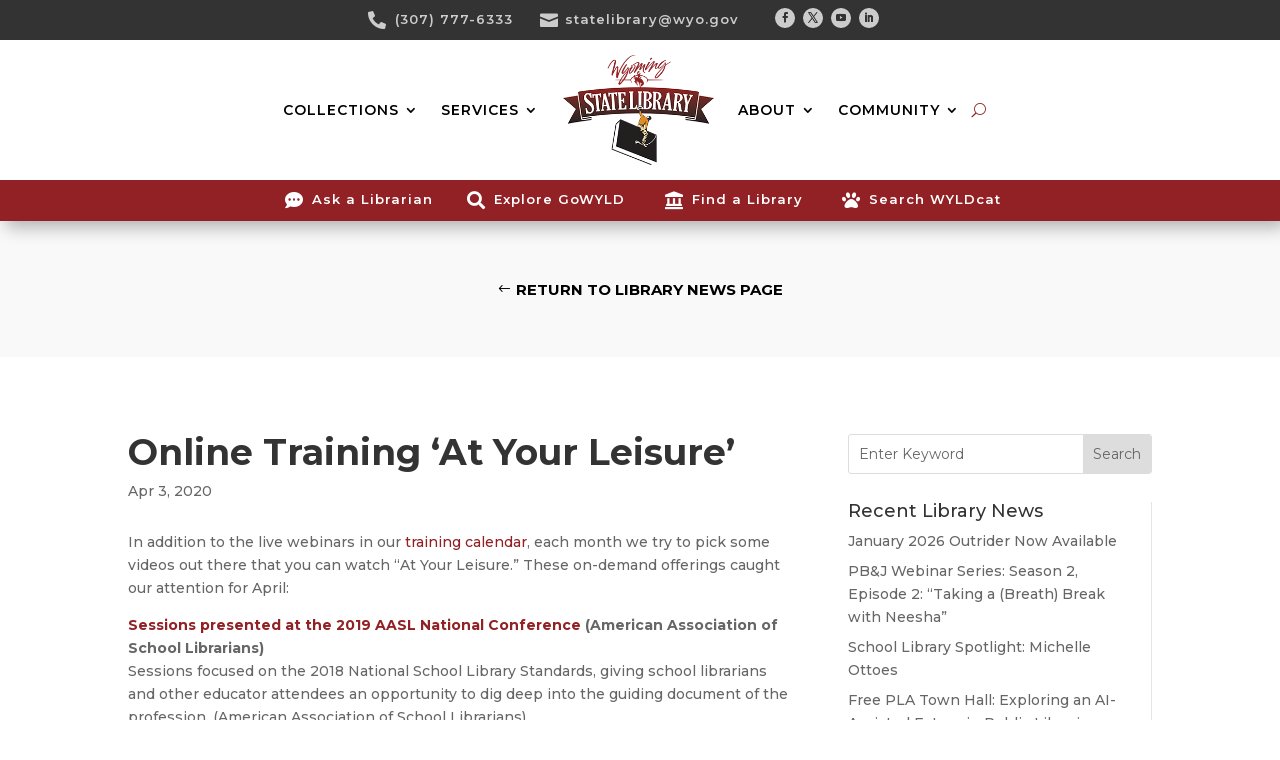

--- FILE ---
content_type: text/html; charset=utf-8
request_url: https://www.google.com/recaptcha/api2/anchor?ar=1&k=6LcP9A0lAAAAAI0GKtHx77DTqBhsge9pyKj7G-uU&co=aHR0cHM6Ly9saWJyYXJ5Lnd5by5nb3Y6NDQz&hl=en&v=N67nZn4AqZkNcbeMu4prBgzg&size=invisible&anchor-ms=20000&execute-ms=30000&cb=m4t3hfsmkr
body_size: 48683
content:
<!DOCTYPE HTML><html dir="ltr" lang="en"><head><meta http-equiv="Content-Type" content="text/html; charset=UTF-8">
<meta http-equiv="X-UA-Compatible" content="IE=edge">
<title>reCAPTCHA</title>
<style type="text/css">
/* cyrillic-ext */
@font-face {
  font-family: 'Roboto';
  font-style: normal;
  font-weight: 400;
  font-stretch: 100%;
  src: url(//fonts.gstatic.com/s/roboto/v48/KFO7CnqEu92Fr1ME7kSn66aGLdTylUAMa3GUBHMdazTgWw.woff2) format('woff2');
  unicode-range: U+0460-052F, U+1C80-1C8A, U+20B4, U+2DE0-2DFF, U+A640-A69F, U+FE2E-FE2F;
}
/* cyrillic */
@font-face {
  font-family: 'Roboto';
  font-style: normal;
  font-weight: 400;
  font-stretch: 100%;
  src: url(//fonts.gstatic.com/s/roboto/v48/KFO7CnqEu92Fr1ME7kSn66aGLdTylUAMa3iUBHMdazTgWw.woff2) format('woff2');
  unicode-range: U+0301, U+0400-045F, U+0490-0491, U+04B0-04B1, U+2116;
}
/* greek-ext */
@font-face {
  font-family: 'Roboto';
  font-style: normal;
  font-weight: 400;
  font-stretch: 100%;
  src: url(//fonts.gstatic.com/s/roboto/v48/KFO7CnqEu92Fr1ME7kSn66aGLdTylUAMa3CUBHMdazTgWw.woff2) format('woff2');
  unicode-range: U+1F00-1FFF;
}
/* greek */
@font-face {
  font-family: 'Roboto';
  font-style: normal;
  font-weight: 400;
  font-stretch: 100%;
  src: url(//fonts.gstatic.com/s/roboto/v48/KFO7CnqEu92Fr1ME7kSn66aGLdTylUAMa3-UBHMdazTgWw.woff2) format('woff2');
  unicode-range: U+0370-0377, U+037A-037F, U+0384-038A, U+038C, U+038E-03A1, U+03A3-03FF;
}
/* math */
@font-face {
  font-family: 'Roboto';
  font-style: normal;
  font-weight: 400;
  font-stretch: 100%;
  src: url(//fonts.gstatic.com/s/roboto/v48/KFO7CnqEu92Fr1ME7kSn66aGLdTylUAMawCUBHMdazTgWw.woff2) format('woff2');
  unicode-range: U+0302-0303, U+0305, U+0307-0308, U+0310, U+0312, U+0315, U+031A, U+0326-0327, U+032C, U+032F-0330, U+0332-0333, U+0338, U+033A, U+0346, U+034D, U+0391-03A1, U+03A3-03A9, U+03B1-03C9, U+03D1, U+03D5-03D6, U+03F0-03F1, U+03F4-03F5, U+2016-2017, U+2034-2038, U+203C, U+2040, U+2043, U+2047, U+2050, U+2057, U+205F, U+2070-2071, U+2074-208E, U+2090-209C, U+20D0-20DC, U+20E1, U+20E5-20EF, U+2100-2112, U+2114-2115, U+2117-2121, U+2123-214F, U+2190, U+2192, U+2194-21AE, U+21B0-21E5, U+21F1-21F2, U+21F4-2211, U+2213-2214, U+2216-22FF, U+2308-230B, U+2310, U+2319, U+231C-2321, U+2336-237A, U+237C, U+2395, U+239B-23B7, U+23D0, U+23DC-23E1, U+2474-2475, U+25AF, U+25B3, U+25B7, U+25BD, U+25C1, U+25CA, U+25CC, U+25FB, U+266D-266F, U+27C0-27FF, U+2900-2AFF, U+2B0E-2B11, U+2B30-2B4C, U+2BFE, U+3030, U+FF5B, U+FF5D, U+1D400-1D7FF, U+1EE00-1EEFF;
}
/* symbols */
@font-face {
  font-family: 'Roboto';
  font-style: normal;
  font-weight: 400;
  font-stretch: 100%;
  src: url(//fonts.gstatic.com/s/roboto/v48/KFO7CnqEu92Fr1ME7kSn66aGLdTylUAMaxKUBHMdazTgWw.woff2) format('woff2');
  unicode-range: U+0001-000C, U+000E-001F, U+007F-009F, U+20DD-20E0, U+20E2-20E4, U+2150-218F, U+2190, U+2192, U+2194-2199, U+21AF, U+21E6-21F0, U+21F3, U+2218-2219, U+2299, U+22C4-22C6, U+2300-243F, U+2440-244A, U+2460-24FF, U+25A0-27BF, U+2800-28FF, U+2921-2922, U+2981, U+29BF, U+29EB, U+2B00-2BFF, U+4DC0-4DFF, U+FFF9-FFFB, U+10140-1018E, U+10190-1019C, U+101A0, U+101D0-101FD, U+102E0-102FB, U+10E60-10E7E, U+1D2C0-1D2D3, U+1D2E0-1D37F, U+1F000-1F0FF, U+1F100-1F1AD, U+1F1E6-1F1FF, U+1F30D-1F30F, U+1F315, U+1F31C, U+1F31E, U+1F320-1F32C, U+1F336, U+1F378, U+1F37D, U+1F382, U+1F393-1F39F, U+1F3A7-1F3A8, U+1F3AC-1F3AF, U+1F3C2, U+1F3C4-1F3C6, U+1F3CA-1F3CE, U+1F3D4-1F3E0, U+1F3ED, U+1F3F1-1F3F3, U+1F3F5-1F3F7, U+1F408, U+1F415, U+1F41F, U+1F426, U+1F43F, U+1F441-1F442, U+1F444, U+1F446-1F449, U+1F44C-1F44E, U+1F453, U+1F46A, U+1F47D, U+1F4A3, U+1F4B0, U+1F4B3, U+1F4B9, U+1F4BB, U+1F4BF, U+1F4C8-1F4CB, U+1F4D6, U+1F4DA, U+1F4DF, U+1F4E3-1F4E6, U+1F4EA-1F4ED, U+1F4F7, U+1F4F9-1F4FB, U+1F4FD-1F4FE, U+1F503, U+1F507-1F50B, U+1F50D, U+1F512-1F513, U+1F53E-1F54A, U+1F54F-1F5FA, U+1F610, U+1F650-1F67F, U+1F687, U+1F68D, U+1F691, U+1F694, U+1F698, U+1F6AD, U+1F6B2, U+1F6B9-1F6BA, U+1F6BC, U+1F6C6-1F6CF, U+1F6D3-1F6D7, U+1F6E0-1F6EA, U+1F6F0-1F6F3, U+1F6F7-1F6FC, U+1F700-1F7FF, U+1F800-1F80B, U+1F810-1F847, U+1F850-1F859, U+1F860-1F887, U+1F890-1F8AD, U+1F8B0-1F8BB, U+1F8C0-1F8C1, U+1F900-1F90B, U+1F93B, U+1F946, U+1F984, U+1F996, U+1F9E9, U+1FA00-1FA6F, U+1FA70-1FA7C, U+1FA80-1FA89, U+1FA8F-1FAC6, U+1FACE-1FADC, U+1FADF-1FAE9, U+1FAF0-1FAF8, U+1FB00-1FBFF;
}
/* vietnamese */
@font-face {
  font-family: 'Roboto';
  font-style: normal;
  font-weight: 400;
  font-stretch: 100%;
  src: url(//fonts.gstatic.com/s/roboto/v48/KFO7CnqEu92Fr1ME7kSn66aGLdTylUAMa3OUBHMdazTgWw.woff2) format('woff2');
  unicode-range: U+0102-0103, U+0110-0111, U+0128-0129, U+0168-0169, U+01A0-01A1, U+01AF-01B0, U+0300-0301, U+0303-0304, U+0308-0309, U+0323, U+0329, U+1EA0-1EF9, U+20AB;
}
/* latin-ext */
@font-face {
  font-family: 'Roboto';
  font-style: normal;
  font-weight: 400;
  font-stretch: 100%;
  src: url(//fonts.gstatic.com/s/roboto/v48/KFO7CnqEu92Fr1ME7kSn66aGLdTylUAMa3KUBHMdazTgWw.woff2) format('woff2');
  unicode-range: U+0100-02BA, U+02BD-02C5, U+02C7-02CC, U+02CE-02D7, U+02DD-02FF, U+0304, U+0308, U+0329, U+1D00-1DBF, U+1E00-1E9F, U+1EF2-1EFF, U+2020, U+20A0-20AB, U+20AD-20C0, U+2113, U+2C60-2C7F, U+A720-A7FF;
}
/* latin */
@font-face {
  font-family: 'Roboto';
  font-style: normal;
  font-weight: 400;
  font-stretch: 100%;
  src: url(//fonts.gstatic.com/s/roboto/v48/KFO7CnqEu92Fr1ME7kSn66aGLdTylUAMa3yUBHMdazQ.woff2) format('woff2');
  unicode-range: U+0000-00FF, U+0131, U+0152-0153, U+02BB-02BC, U+02C6, U+02DA, U+02DC, U+0304, U+0308, U+0329, U+2000-206F, U+20AC, U+2122, U+2191, U+2193, U+2212, U+2215, U+FEFF, U+FFFD;
}
/* cyrillic-ext */
@font-face {
  font-family: 'Roboto';
  font-style: normal;
  font-weight: 500;
  font-stretch: 100%;
  src: url(//fonts.gstatic.com/s/roboto/v48/KFO7CnqEu92Fr1ME7kSn66aGLdTylUAMa3GUBHMdazTgWw.woff2) format('woff2');
  unicode-range: U+0460-052F, U+1C80-1C8A, U+20B4, U+2DE0-2DFF, U+A640-A69F, U+FE2E-FE2F;
}
/* cyrillic */
@font-face {
  font-family: 'Roboto';
  font-style: normal;
  font-weight: 500;
  font-stretch: 100%;
  src: url(//fonts.gstatic.com/s/roboto/v48/KFO7CnqEu92Fr1ME7kSn66aGLdTylUAMa3iUBHMdazTgWw.woff2) format('woff2');
  unicode-range: U+0301, U+0400-045F, U+0490-0491, U+04B0-04B1, U+2116;
}
/* greek-ext */
@font-face {
  font-family: 'Roboto';
  font-style: normal;
  font-weight: 500;
  font-stretch: 100%;
  src: url(//fonts.gstatic.com/s/roboto/v48/KFO7CnqEu92Fr1ME7kSn66aGLdTylUAMa3CUBHMdazTgWw.woff2) format('woff2');
  unicode-range: U+1F00-1FFF;
}
/* greek */
@font-face {
  font-family: 'Roboto';
  font-style: normal;
  font-weight: 500;
  font-stretch: 100%;
  src: url(//fonts.gstatic.com/s/roboto/v48/KFO7CnqEu92Fr1ME7kSn66aGLdTylUAMa3-UBHMdazTgWw.woff2) format('woff2');
  unicode-range: U+0370-0377, U+037A-037F, U+0384-038A, U+038C, U+038E-03A1, U+03A3-03FF;
}
/* math */
@font-face {
  font-family: 'Roboto';
  font-style: normal;
  font-weight: 500;
  font-stretch: 100%;
  src: url(//fonts.gstatic.com/s/roboto/v48/KFO7CnqEu92Fr1ME7kSn66aGLdTylUAMawCUBHMdazTgWw.woff2) format('woff2');
  unicode-range: U+0302-0303, U+0305, U+0307-0308, U+0310, U+0312, U+0315, U+031A, U+0326-0327, U+032C, U+032F-0330, U+0332-0333, U+0338, U+033A, U+0346, U+034D, U+0391-03A1, U+03A3-03A9, U+03B1-03C9, U+03D1, U+03D5-03D6, U+03F0-03F1, U+03F4-03F5, U+2016-2017, U+2034-2038, U+203C, U+2040, U+2043, U+2047, U+2050, U+2057, U+205F, U+2070-2071, U+2074-208E, U+2090-209C, U+20D0-20DC, U+20E1, U+20E5-20EF, U+2100-2112, U+2114-2115, U+2117-2121, U+2123-214F, U+2190, U+2192, U+2194-21AE, U+21B0-21E5, U+21F1-21F2, U+21F4-2211, U+2213-2214, U+2216-22FF, U+2308-230B, U+2310, U+2319, U+231C-2321, U+2336-237A, U+237C, U+2395, U+239B-23B7, U+23D0, U+23DC-23E1, U+2474-2475, U+25AF, U+25B3, U+25B7, U+25BD, U+25C1, U+25CA, U+25CC, U+25FB, U+266D-266F, U+27C0-27FF, U+2900-2AFF, U+2B0E-2B11, U+2B30-2B4C, U+2BFE, U+3030, U+FF5B, U+FF5D, U+1D400-1D7FF, U+1EE00-1EEFF;
}
/* symbols */
@font-face {
  font-family: 'Roboto';
  font-style: normal;
  font-weight: 500;
  font-stretch: 100%;
  src: url(//fonts.gstatic.com/s/roboto/v48/KFO7CnqEu92Fr1ME7kSn66aGLdTylUAMaxKUBHMdazTgWw.woff2) format('woff2');
  unicode-range: U+0001-000C, U+000E-001F, U+007F-009F, U+20DD-20E0, U+20E2-20E4, U+2150-218F, U+2190, U+2192, U+2194-2199, U+21AF, U+21E6-21F0, U+21F3, U+2218-2219, U+2299, U+22C4-22C6, U+2300-243F, U+2440-244A, U+2460-24FF, U+25A0-27BF, U+2800-28FF, U+2921-2922, U+2981, U+29BF, U+29EB, U+2B00-2BFF, U+4DC0-4DFF, U+FFF9-FFFB, U+10140-1018E, U+10190-1019C, U+101A0, U+101D0-101FD, U+102E0-102FB, U+10E60-10E7E, U+1D2C0-1D2D3, U+1D2E0-1D37F, U+1F000-1F0FF, U+1F100-1F1AD, U+1F1E6-1F1FF, U+1F30D-1F30F, U+1F315, U+1F31C, U+1F31E, U+1F320-1F32C, U+1F336, U+1F378, U+1F37D, U+1F382, U+1F393-1F39F, U+1F3A7-1F3A8, U+1F3AC-1F3AF, U+1F3C2, U+1F3C4-1F3C6, U+1F3CA-1F3CE, U+1F3D4-1F3E0, U+1F3ED, U+1F3F1-1F3F3, U+1F3F5-1F3F7, U+1F408, U+1F415, U+1F41F, U+1F426, U+1F43F, U+1F441-1F442, U+1F444, U+1F446-1F449, U+1F44C-1F44E, U+1F453, U+1F46A, U+1F47D, U+1F4A3, U+1F4B0, U+1F4B3, U+1F4B9, U+1F4BB, U+1F4BF, U+1F4C8-1F4CB, U+1F4D6, U+1F4DA, U+1F4DF, U+1F4E3-1F4E6, U+1F4EA-1F4ED, U+1F4F7, U+1F4F9-1F4FB, U+1F4FD-1F4FE, U+1F503, U+1F507-1F50B, U+1F50D, U+1F512-1F513, U+1F53E-1F54A, U+1F54F-1F5FA, U+1F610, U+1F650-1F67F, U+1F687, U+1F68D, U+1F691, U+1F694, U+1F698, U+1F6AD, U+1F6B2, U+1F6B9-1F6BA, U+1F6BC, U+1F6C6-1F6CF, U+1F6D3-1F6D7, U+1F6E0-1F6EA, U+1F6F0-1F6F3, U+1F6F7-1F6FC, U+1F700-1F7FF, U+1F800-1F80B, U+1F810-1F847, U+1F850-1F859, U+1F860-1F887, U+1F890-1F8AD, U+1F8B0-1F8BB, U+1F8C0-1F8C1, U+1F900-1F90B, U+1F93B, U+1F946, U+1F984, U+1F996, U+1F9E9, U+1FA00-1FA6F, U+1FA70-1FA7C, U+1FA80-1FA89, U+1FA8F-1FAC6, U+1FACE-1FADC, U+1FADF-1FAE9, U+1FAF0-1FAF8, U+1FB00-1FBFF;
}
/* vietnamese */
@font-face {
  font-family: 'Roboto';
  font-style: normal;
  font-weight: 500;
  font-stretch: 100%;
  src: url(//fonts.gstatic.com/s/roboto/v48/KFO7CnqEu92Fr1ME7kSn66aGLdTylUAMa3OUBHMdazTgWw.woff2) format('woff2');
  unicode-range: U+0102-0103, U+0110-0111, U+0128-0129, U+0168-0169, U+01A0-01A1, U+01AF-01B0, U+0300-0301, U+0303-0304, U+0308-0309, U+0323, U+0329, U+1EA0-1EF9, U+20AB;
}
/* latin-ext */
@font-face {
  font-family: 'Roboto';
  font-style: normal;
  font-weight: 500;
  font-stretch: 100%;
  src: url(//fonts.gstatic.com/s/roboto/v48/KFO7CnqEu92Fr1ME7kSn66aGLdTylUAMa3KUBHMdazTgWw.woff2) format('woff2');
  unicode-range: U+0100-02BA, U+02BD-02C5, U+02C7-02CC, U+02CE-02D7, U+02DD-02FF, U+0304, U+0308, U+0329, U+1D00-1DBF, U+1E00-1E9F, U+1EF2-1EFF, U+2020, U+20A0-20AB, U+20AD-20C0, U+2113, U+2C60-2C7F, U+A720-A7FF;
}
/* latin */
@font-face {
  font-family: 'Roboto';
  font-style: normal;
  font-weight: 500;
  font-stretch: 100%;
  src: url(//fonts.gstatic.com/s/roboto/v48/KFO7CnqEu92Fr1ME7kSn66aGLdTylUAMa3yUBHMdazQ.woff2) format('woff2');
  unicode-range: U+0000-00FF, U+0131, U+0152-0153, U+02BB-02BC, U+02C6, U+02DA, U+02DC, U+0304, U+0308, U+0329, U+2000-206F, U+20AC, U+2122, U+2191, U+2193, U+2212, U+2215, U+FEFF, U+FFFD;
}
/* cyrillic-ext */
@font-face {
  font-family: 'Roboto';
  font-style: normal;
  font-weight: 900;
  font-stretch: 100%;
  src: url(//fonts.gstatic.com/s/roboto/v48/KFO7CnqEu92Fr1ME7kSn66aGLdTylUAMa3GUBHMdazTgWw.woff2) format('woff2');
  unicode-range: U+0460-052F, U+1C80-1C8A, U+20B4, U+2DE0-2DFF, U+A640-A69F, U+FE2E-FE2F;
}
/* cyrillic */
@font-face {
  font-family: 'Roboto';
  font-style: normal;
  font-weight: 900;
  font-stretch: 100%;
  src: url(//fonts.gstatic.com/s/roboto/v48/KFO7CnqEu92Fr1ME7kSn66aGLdTylUAMa3iUBHMdazTgWw.woff2) format('woff2');
  unicode-range: U+0301, U+0400-045F, U+0490-0491, U+04B0-04B1, U+2116;
}
/* greek-ext */
@font-face {
  font-family: 'Roboto';
  font-style: normal;
  font-weight: 900;
  font-stretch: 100%;
  src: url(//fonts.gstatic.com/s/roboto/v48/KFO7CnqEu92Fr1ME7kSn66aGLdTylUAMa3CUBHMdazTgWw.woff2) format('woff2');
  unicode-range: U+1F00-1FFF;
}
/* greek */
@font-face {
  font-family: 'Roboto';
  font-style: normal;
  font-weight: 900;
  font-stretch: 100%;
  src: url(//fonts.gstatic.com/s/roboto/v48/KFO7CnqEu92Fr1ME7kSn66aGLdTylUAMa3-UBHMdazTgWw.woff2) format('woff2');
  unicode-range: U+0370-0377, U+037A-037F, U+0384-038A, U+038C, U+038E-03A1, U+03A3-03FF;
}
/* math */
@font-face {
  font-family: 'Roboto';
  font-style: normal;
  font-weight: 900;
  font-stretch: 100%;
  src: url(//fonts.gstatic.com/s/roboto/v48/KFO7CnqEu92Fr1ME7kSn66aGLdTylUAMawCUBHMdazTgWw.woff2) format('woff2');
  unicode-range: U+0302-0303, U+0305, U+0307-0308, U+0310, U+0312, U+0315, U+031A, U+0326-0327, U+032C, U+032F-0330, U+0332-0333, U+0338, U+033A, U+0346, U+034D, U+0391-03A1, U+03A3-03A9, U+03B1-03C9, U+03D1, U+03D5-03D6, U+03F0-03F1, U+03F4-03F5, U+2016-2017, U+2034-2038, U+203C, U+2040, U+2043, U+2047, U+2050, U+2057, U+205F, U+2070-2071, U+2074-208E, U+2090-209C, U+20D0-20DC, U+20E1, U+20E5-20EF, U+2100-2112, U+2114-2115, U+2117-2121, U+2123-214F, U+2190, U+2192, U+2194-21AE, U+21B0-21E5, U+21F1-21F2, U+21F4-2211, U+2213-2214, U+2216-22FF, U+2308-230B, U+2310, U+2319, U+231C-2321, U+2336-237A, U+237C, U+2395, U+239B-23B7, U+23D0, U+23DC-23E1, U+2474-2475, U+25AF, U+25B3, U+25B7, U+25BD, U+25C1, U+25CA, U+25CC, U+25FB, U+266D-266F, U+27C0-27FF, U+2900-2AFF, U+2B0E-2B11, U+2B30-2B4C, U+2BFE, U+3030, U+FF5B, U+FF5D, U+1D400-1D7FF, U+1EE00-1EEFF;
}
/* symbols */
@font-face {
  font-family: 'Roboto';
  font-style: normal;
  font-weight: 900;
  font-stretch: 100%;
  src: url(//fonts.gstatic.com/s/roboto/v48/KFO7CnqEu92Fr1ME7kSn66aGLdTylUAMaxKUBHMdazTgWw.woff2) format('woff2');
  unicode-range: U+0001-000C, U+000E-001F, U+007F-009F, U+20DD-20E0, U+20E2-20E4, U+2150-218F, U+2190, U+2192, U+2194-2199, U+21AF, U+21E6-21F0, U+21F3, U+2218-2219, U+2299, U+22C4-22C6, U+2300-243F, U+2440-244A, U+2460-24FF, U+25A0-27BF, U+2800-28FF, U+2921-2922, U+2981, U+29BF, U+29EB, U+2B00-2BFF, U+4DC0-4DFF, U+FFF9-FFFB, U+10140-1018E, U+10190-1019C, U+101A0, U+101D0-101FD, U+102E0-102FB, U+10E60-10E7E, U+1D2C0-1D2D3, U+1D2E0-1D37F, U+1F000-1F0FF, U+1F100-1F1AD, U+1F1E6-1F1FF, U+1F30D-1F30F, U+1F315, U+1F31C, U+1F31E, U+1F320-1F32C, U+1F336, U+1F378, U+1F37D, U+1F382, U+1F393-1F39F, U+1F3A7-1F3A8, U+1F3AC-1F3AF, U+1F3C2, U+1F3C4-1F3C6, U+1F3CA-1F3CE, U+1F3D4-1F3E0, U+1F3ED, U+1F3F1-1F3F3, U+1F3F5-1F3F7, U+1F408, U+1F415, U+1F41F, U+1F426, U+1F43F, U+1F441-1F442, U+1F444, U+1F446-1F449, U+1F44C-1F44E, U+1F453, U+1F46A, U+1F47D, U+1F4A3, U+1F4B0, U+1F4B3, U+1F4B9, U+1F4BB, U+1F4BF, U+1F4C8-1F4CB, U+1F4D6, U+1F4DA, U+1F4DF, U+1F4E3-1F4E6, U+1F4EA-1F4ED, U+1F4F7, U+1F4F9-1F4FB, U+1F4FD-1F4FE, U+1F503, U+1F507-1F50B, U+1F50D, U+1F512-1F513, U+1F53E-1F54A, U+1F54F-1F5FA, U+1F610, U+1F650-1F67F, U+1F687, U+1F68D, U+1F691, U+1F694, U+1F698, U+1F6AD, U+1F6B2, U+1F6B9-1F6BA, U+1F6BC, U+1F6C6-1F6CF, U+1F6D3-1F6D7, U+1F6E0-1F6EA, U+1F6F0-1F6F3, U+1F6F7-1F6FC, U+1F700-1F7FF, U+1F800-1F80B, U+1F810-1F847, U+1F850-1F859, U+1F860-1F887, U+1F890-1F8AD, U+1F8B0-1F8BB, U+1F8C0-1F8C1, U+1F900-1F90B, U+1F93B, U+1F946, U+1F984, U+1F996, U+1F9E9, U+1FA00-1FA6F, U+1FA70-1FA7C, U+1FA80-1FA89, U+1FA8F-1FAC6, U+1FACE-1FADC, U+1FADF-1FAE9, U+1FAF0-1FAF8, U+1FB00-1FBFF;
}
/* vietnamese */
@font-face {
  font-family: 'Roboto';
  font-style: normal;
  font-weight: 900;
  font-stretch: 100%;
  src: url(//fonts.gstatic.com/s/roboto/v48/KFO7CnqEu92Fr1ME7kSn66aGLdTylUAMa3OUBHMdazTgWw.woff2) format('woff2');
  unicode-range: U+0102-0103, U+0110-0111, U+0128-0129, U+0168-0169, U+01A0-01A1, U+01AF-01B0, U+0300-0301, U+0303-0304, U+0308-0309, U+0323, U+0329, U+1EA0-1EF9, U+20AB;
}
/* latin-ext */
@font-face {
  font-family: 'Roboto';
  font-style: normal;
  font-weight: 900;
  font-stretch: 100%;
  src: url(//fonts.gstatic.com/s/roboto/v48/KFO7CnqEu92Fr1ME7kSn66aGLdTylUAMa3KUBHMdazTgWw.woff2) format('woff2');
  unicode-range: U+0100-02BA, U+02BD-02C5, U+02C7-02CC, U+02CE-02D7, U+02DD-02FF, U+0304, U+0308, U+0329, U+1D00-1DBF, U+1E00-1E9F, U+1EF2-1EFF, U+2020, U+20A0-20AB, U+20AD-20C0, U+2113, U+2C60-2C7F, U+A720-A7FF;
}
/* latin */
@font-face {
  font-family: 'Roboto';
  font-style: normal;
  font-weight: 900;
  font-stretch: 100%;
  src: url(//fonts.gstatic.com/s/roboto/v48/KFO7CnqEu92Fr1ME7kSn66aGLdTylUAMa3yUBHMdazQ.woff2) format('woff2');
  unicode-range: U+0000-00FF, U+0131, U+0152-0153, U+02BB-02BC, U+02C6, U+02DA, U+02DC, U+0304, U+0308, U+0329, U+2000-206F, U+20AC, U+2122, U+2191, U+2193, U+2212, U+2215, U+FEFF, U+FFFD;
}

</style>
<link rel="stylesheet" type="text/css" href="https://www.gstatic.com/recaptcha/releases/N67nZn4AqZkNcbeMu4prBgzg/styles__ltr.css">
<script nonce="GQnRvF-AR4errEhRkftkyg" type="text/javascript">window['__recaptcha_api'] = 'https://www.google.com/recaptcha/api2/';</script>
<script type="text/javascript" src="https://www.gstatic.com/recaptcha/releases/N67nZn4AqZkNcbeMu4prBgzg/recaptcha__en.js" nonce="GQnRvF-AR4errEhRkftkyg">
      
    </script></head>
<body><div id="rc-anchor-alert" class="rc-anchor-alert"></div>
<input type="hidden" id="recaptcha-token" value="[base64]">
<script type="text/javascript" nonce="GQnRvF-AR4errEhRkftkyg">
      recaptcha.anchor.Main.init("[\x22ainput\x22,[\x22bgdata\x22,\x22\x22,\[base64]/[base64]/[base64]/bC5sW25dLmNvbmNhdChTKTpsLmxbbl09SksoUyxsKTtlbHNle2lmKGwuSTcmJm4hPTI4MylyZXR1cm47bj09MzMzfHxuPT00MTB8fG49PTI0OHx8bj09NDEyfHxuPT0yMDF8fG49PTE3N3x8bj09MjczfHxuPT0xMjJ8fG49PTUxfHxuPT0yOTc/[base64]/[base64]/[base64]/[base64]/[base64]/MjU1Okc/[base64]/[base64]/bmV3IEVbVl0oTVswXSk6eT09Mj9uZXcgRVtWXShNWzBdLE1bMV0pOnk9PTM/bmV3IEVbVl0oTVswXSxNWzFdLE1bMl0pOnk9PTQ/[base64]/ZnVuY3Rpb24oKXtyZXR1cm4gdGhpcy5BaSt3aW5kb3cucGVyZm9ybWFuY2Uubm93KCl9OmZ1bmN0aW9uKCl7cmV0dXJuK25ldyBEYXRlfSxPKS5LcT0oTy5kcj1mdW5jdGlvbihuLGwsUyxHKXtpZigoUz1tVihTKT09PSJhcnJheSI/[base64]/[base64]\\u003d\x22,\[base64]\\u003d\x22,\[base64]/L1RXeiM6RTlQw4bCssKFLwrCq8OPDWnChFdpwpMAw7vCicKBw6dWIsObwqMBZxrCicOZw65fPRXDsHptw7rCqMOzw7fCtxPDvWXDj8KhwpcEw6QoWAY9w5rCrhfCoMKOwoxSw4fCnMOcWMOmwolmwrxBwrHDoW/DlcO7DGTDgsO0w7bDicOCYMK4w7lmwrkQcUQ3GQt3JXPDlXhFwqc+w6bDv8Kmw5/Do8OYF8Owwr42UMK+UsKFw4LCgGQqAwTCrXHDnlzDncKZw5fDnsOrwppHw5YDWBrDrADChEXCgB3DucORw4V9KMK2wpNuWsKlKMOjPMOfw4HCssKaw4FPwqJqw7LDmzkPw7A/wpDDtgdgdsOmdMOBw7PDtMO+RhIxwoPDmBZzaQ1PDRXDr8K7XsK0fCAISsO3UsKwwpTDlcOVw4fDpsKvaFfChcOUUcOWw5zDgMOuRW3Dq0gXw6zDlsKHdBDCgcOkwrfDim3Cl8ORZsOoXcO6VcKEw4/[base64]/CisOpwqTDs3HDh8OCwqHCjsKEwrfDtUMiZsO+w5oKw5zCqsOcVGbClsOTWFrDih/DkxUswqrDoi/Dom7Dv8KyOl3ChsKhw590dsKsPRI/ARrDrl86wrJDBBLDuVzDqMOKw5k3wpJnw5V5EMOjwo55PMKEwoo+egUJw6TDnsOcHsOTZRopwpFifcKVwq52BTx8w5fDi8Osw4Y/[base64]/CnwspF8KVwr1FwrdkG8OQIRvCt8OqAsKyPlPCpMK9wq4+w54vC8K/woHCs0cUw4XDp8OgLyfDtAliw78Xw4PDoMO3w7Mawr3CuHAkw54Kw6wzd1bCo8K+EMO0F8KqLMKkfMKwE3h/ZF5tTXPCvMODw5DCq155wp1uwofDmsOQdMKZwqfCrDBPwpl4DGXDrTjCmw1uw5V5cHrDtD0NwrhJw6JZFMKDYk1Nw683YMOTHVwBw5wxw7bCtmI/w6dew55jw4XDjxENCBxIPsKybMKsH8K2Z00wAMOFw6jDp8ODw4QYKcK5IsK1w7nDs8OmDMOsw4zDjVV5GcKUeWYrQMKHwoltaFTDj8Kwwrx8Q3NTwol2acODwqZ9YMOuwqfDuiYkd3lNw4olw4NKS0gxX8KBU8KcO03Cm8OPwoHDsVlWAMKle1wTwp/[base64]/CgsOuY3jDqw9twpMhwqbCiMO9ScOUcsKBw6BPwrRjNsKiwrzCksKDTirCrgjDtxMCwqvChxh6NcKjDAxNOWpowqTCv8KNDTVQfQHCk8KDwrZ/w6zCg8ObR8OfbcKQw6rCoV1PG3/DhR44wpgyw5LDjsOgeSRfwr/DhFFZw6vCr8KkO8Kzc8KjeDRzw7zDqwXCjn7CrEUtUsKsw4BHYTQWwp5aTSbCv1AbesKVwrXDqDRBw7bCtgTCq8OGw6fDhhbDscKHP8KQwrHCnxvDlcOJw43CqR/Don5vw400wr9QY0zCk8OXwr7DssOhTsKBFiPCn8KLQjJtwodcWDjDuTnCs28WOsOqYXbDhnzCm8OXw47CgMKaKkobwq3CrMKkwo4SwroQw5LDqg3CiMKsw6FPw7BJw5NHwrN2Y8KVFEHDu8O4wpzCpsOII8Kww4jDoW8vT8Omai3Dun5oBsOdJ8O+w6NVcXARwq8/woPCncOGQX/DlMK+KcO4RsOkw57ChQpTWcKtwqhCS2zCjBvCvzDDlcK1wrxMVWzDoMO6wpLDhh1NT8ODw7bDjcK5akbDo8O0wpgFNG4qw6U3w6PDqcOaKsOVw4LCpcO0woEUwqsYwpkow6XCmsKLccOOMX/CkcKQGRcJGS3DogBHMD/CssKiFcKrwqo1w7lNw75Lw6zCgMKVwplEw7/DvMKqw4lgw6zDsMOcwqYSO8OXDsOGdcOLHidSIyLCpMOVKsKCw7HDqMKWw6vCjjhpwobCk19MPgTCti7DgQrCusOZBR/CiMKRSzkew6LCmMKNwppvWsKFw58twoAswr4wHRhGMMKqwr58w5/[base64]/SsODw6RQw7lmw47CsMOgG8Kxw5BQCDcAVMKxwpV8ECkdTB0fwrDDg8OVN8KcFMOeNhjCmj3CncOqAcKSO21Ew7HCssOaWsOiwoQfGMKxAU7CmsOuw5zDkmfClXJ1w6LCiMKUw587Z3VGbMKRPzHCtR/Cln0XwojDgcOHw6/DugrDnxNeOj1BRsKTwpcTEMOfw490wrBxD8Ktwr/DiMORw5QVw6nCvQVMBQXCq8K7w5pTdcO8w5jDksKLwq/[base64]/CsMKkw5/ChBrCmU/CqsOww5tyXcOxFHlCUsKWPcOdPcKTCBV8OsKYw4MzCkXDksKPXMOqw4oewpATcCpAw4BFwrTCj8K+f8K4wqY9w5nDhsKNwpLDuG0ifcKOwqfDuHPDg8OLw78twotUwojCq8OEwqzCrx1Mw5VLwop+w6/CpDvDv3JbRn14GMKkwqJNY8Osw6rDtE3DgcOFw5plScOKelfCscKLABwwEyMWw74nwrlLcB/DqMOoZhDDvMObJgUDwqkpVsOGw6jChXvDmnvCunbCsMKYwp/DvsOjbMK/[base64]/woU0eRvCuU0bwr3Co8O/eUdiw51ewo5Zw7hJwqsBc8OJdMOkw7BiwpkDaVDDskUZMsOlwqjCkDB3wpk0woPDlcO/H8O6FsO0GUQDwqY8woLCqcOsZ8KVAlVuOsOgJD7DvW/DmnvDtMKIRsOaw6UFIsOMw53CiW0Ywr/Dt8OeQMKYwrzCgxXDhGZRwo0nw7wbw6B9wpU4wqJ4SMKkFcKFw53Du8K6fcKNBhfDviUNTcOzwpfDuMOVw65MaMKdBMO8wovCu8ObNWIGwrTCtUfDtsOnDsOQwrHCnBLCtRF1WsOjD30LPsOFw7cXw7sHw5HCtMOpKzFmw6jCgnTDn8K9aiJ3w7XCqR7CisOcwqDCqF/CiQcdA0zDgSw9DcK/wqrChhPDrsK6GA3CnCZmB2RfcsKgbG/ClMODwpRywooEwrthLsKJw6bDssK1w7zCqUrCjhViKcKUJsOlK1PCs8OGXTghQMOzfUMLOAHDiMOLwoHDnnbDlsOWw6Yhw7YjwpUGwqY6ZlbCqcOCEcOCTMO8KsKjHcKUw6Z8wpFvfQteRHY3w7LDtW3DtHdTwp/CpcKqcg8HZyDDnMKWHAlXMcKhch7CqcKeAAsMwqA0woLCn8OfbG7ChTbDl8KtwpvCmcOnE07CmBHDjWnCnsK9OADDjhchDwrDpi4hwpTDhMOVAE7Dh3gnwoTDksKNw63CiMOlOHJSSCgXA8KHwqZ8IcO/JmVjw482w4XClBfCgMOaw680H2NFwqJLw4lAwrLDsBXCssKlw70+wq4nwqTDl3cBNU/DhgDCn1R8JSlDV8K0wo56S8KQwpbCjsKqDMOaw7nDlsORHxEIORPDoMKuw40xe0XDj2sYfxEoGMKNFz7CjsOxw79BHGRcNi3DvsK7AcKHBsORwpHDk8OwXnfDmG3DhzYvw6vDk8OffmTCpAUIeznCgysuw6EVEcO/JCbDsAfCocKpdGM7OQLClEIsw60EZn9qwoxHwp1lb27DjcOcwrfCm1gTacKFG8KzUcOjexAUG8KHbMKVwrIEw7/CoTFkKhLCiBB8LcOKB0x7ZSAiEU9BOknCnHPDtDfDnz4lw6USw657GMKyIGluLMKhw5XDlsObwo7Dqydtw7Q6GsK3XMODUwzCn1ZZw6pDLHDDhRXCnMO2w5zCon9fdBfDpRhDZMOTwpJVHyl7cU1CSidnOHLCo1rCssKuLh3CigLDpzjClRzDpD/DnjzCrRLDlsOzFsKxBk3DrsKfWxYvIBUBchfCgj5sWSwIYsOGw7nDicO3SsO2OsOAPsKBUyYpXCx9w4rCh8KzDVp+wo/DpmXCnsOIw6XDmnjDplwVw5powrQFFcOywoHDo3R0wqjDlmLDgcOcLMKwwql8TcKUCTNzIsO9w71IworDlE/[base64]/CuMOoL8KhdWoAZsOow6UaOSLCmATCoHRsZsO2HcO+w4jDjSLDtsOKTT3DqC7CjU0hYMKCworChx/CohfCkF/Dik/DiXjCgxpoMgbCgMK7X8OOwoLCh8OAaCEbwq7DtcOLwrURWxcSEsKlwpx9GsOGw7t3w6jCq8KvBHQvw6rCoSsiw4nDhBttwo8Wwpd/R2zCjcOpw5DCpcKXfQTCux/[base64]/[base64]/[base64]/DizxdwqDCnMKXw7fChUd/wqM4djXDj8KyOlhuwpDCiMKrfx1iKUnDnsOAw4AIw6vCqsK4BCQmwptGScOyV8K0YhvDhjIdw5hSw7PDq8KYMcOHWzMIw63Cskllw7/DusOUwqrCriMNQgnCqMKAw4B8XlRYYsOSLjgww4BfwqZ6AGnDncKgG8KiwoZbw5N2woFkw4lEwpoEw6nCnXPDj0c8QsKTNkYLOsOVN8ObUhfCkzUnFkFjMS8zBMKQwpJ1w5AGwobDrcO8IMKWIcO8w5zCn8OMc0rDrsObw6XDjV4/woBwwr3CmMK+MsKoUMOaKQ5vwqttZsOpO1kiwpnCrDLDt15nwpJGHAbDkMKDHVg8GzPDssKVwoALHsOVw4jCoMO5wp/Diz8LBXrCrMK+w6HCg0YPw5DDgsOXw4R0w7nDusKHw6XCtMKQSW0ow7jCmALDmnphwrvCgcKSwokyJ8K4w4hXBsKTwpYBPMKnwoXCqsKgVMOAHsO/w5XDnWzDmcKxw4wlXMOXJMKRf8Ovw4fCpsOfNcOWchTDin45w7NPwqTCvMOZHsOmG8K+GcOaDHkrWg3ChyHChMKcJStqw64lw6PDixBYORfDrTl6S8KYN8OFw6rCucOUw4zCr1fDk3zDswxrw4/CijjCi8OWwqjDtD7DmMOnwrJzw78sw4MDw6E6LQXCrRjDviQAw5HCnnxqBsOMw6Q5wpNpEcKGw6zCisOQK8K/wrLDpDHCvz3CkA7Dv8K9Jx0OwqF9ZSccwrLDmkcDXCvCscKLN8KjZEnDmsO4asOxdsK4XQbDjAXCicKgO3MGcMOjVcK0wp/DikrCokUcwq7DisO3d8Kgwo/DnGrDvcOMwrjDqMKgA8OgwpjCpRlPw7NvI8Kxw7rDonhwQS3DiBlUw5zCg8KkZMO1w7nDtcKrO8KMw5FaS8OnTsK/PMKLEGAUw4hgwq1CwpJIw53DtmxVwqphVnnConBgwpnCnsOkTRoDQyd3VRbCkcO7wq/[base64]/[base64]/[base64]/Csi8BwrFdwofDk8Osw5jDlVnDn8KiNMO7wrjChwpEPkEWFxXCk8Kzw5w2w6JgwrZmb8KbHcO1wqrDujHDiA1Qwq8ISV/DucKiwpNuTkBPD8KDwr88WcO3E0Rvw51BwrAgLwvCvMOjw7nCs8OqCwp/w67Dr8Kdw4/CvEjDsjfDp0/CsMKQw5cBw4pnw4rDgTbDnRAtwqp0NXHDp8OoJg7DlsO2bxHCgcKXDcOaZE/CrMK2w5HDnk4bJsKnw5HCnyRqw5FLworCky1/[base64]/w5waLMOKwosjwoR7w7TDisOmLBLCh3vCjQppw4cBCcODw4jDqsKUZMK4w6DDi8OCwq1WECHCk8KMwrvDrcKOeB/[base64]/CssOlwoLCl8Oww6tZw57CpcObw4Jcw6hYw5XDkVM/[base64]/[base64]/CtsKnacKkT8OlwrJzw7rCrkbCmsKCGFxtE8O6UcK6DVpqdz7CssOMb8O/w5dwBMK2wp1MwqNJwqxTbcKowp7CmsO0w7U9PMKqP8O5VUnCnsO/[base64]/CtxrDtMKGwrTCpHbCtsKCWjduVgzCkRTDsMOZK8K2GH3CkcO6L3MzDMKLUAXCj8K/[base64]/dyHDr3w7SWDCq3XDq1jDm8K2wrlIw7p7Cw/DuRsXwrvCjsKCw7gxZ8KtU0rDuCXDmMOCw4ECUsOuw6NqQ8OTwpfCo8Kzw6PDgcOuwqZsw6pwBMKPwpAPwrvCthNuJMO9w5jCvRt+wpDCp8OVBwhZw5Bxwr/CvcKcwo4RPcKdwqs9wqHDh8O8IcKyPcOZw7M9ARrCpcOZwpVAEhPDjUHCviQMw67Cv04UwqnCtcOqKMKHUWA9wpzCvMOwEkHDocO9fF/DtGPDlh7DkD02cMOZN8KPZMOgwpR8wqw5wqzDmMK4wq/[base64]/w70Qw4DCn8KewpVPKMK/wpwmw47ChS0yF0M2wojDjlALw5vCocKdc8Oiwr5FAMOUXcOswrQzwrvDnsOAwpHDizjDpQfDsSbDsg3CgsKBdWbDv8OIw7UwZE3DrG7ChU7DoRzDoSdUwofClsK/FF47wqkOwo7DkMKJwrc+EcOnf8KLw4ZJw55/BcOnw7nCr8Kuw4VcecOocQ/CuzLDqMKhW1TCsC1GD8KJw58ow47CosKjODDCugEGPcKGBMKRISIMw5UDH8OqOcOmVcO5w750wqpfW8ORw4YhFRVSwqNwScOuwqRLw71Lw47DtUZAL8Ohwq8nw4Y6w4/[base64]/[base64]/[base64]/QsKqwrHCgsOWRnXDncO8YMOTw4DDtMKFJcOGfsKNwoLDt1EGw5BOwqfDoEl/[base64]/wo4vwrnDtcOUAQVQw7bDvMKxwp3Ck8KyecKBw4o4CFg7wpsZwpQNOVJ9wr8/J8KSw7guEkfCuCRgESXCisKpw7fCncOqw4pqIkfCrwvCtyTDgMO2BxTCs0TClMKfw5N+wonDk8Kne8KXwqcRFRNewoHDvsOaX0NEfMKGZ8O+eBDCk8KEwrdcPsOELi4gw7zCgMOib8OcwoHDhEvDsRgYYih4ZVTDuMOcwo/ClBtDasOtHcKNw7XDpMOXcMOUw6YMfcOqwrM9w55uwonCgsO6VsKnworCnMK5AsKBw7nDv8Oaw6HDglPDiSFcw5lqb8Ocwp3DmsK0P8Kmw63DvsKhBVgxwrzDkMKXGcK6I8K3woEUVcOFEMKPwpNiScKHRh5+wp/CrcOnGmlBEsKuwo/CpQ1QWWzCucOUG8KSQXENBFnDj8KpAWNDYXA2CsKnWF7Dg8O/D8KYM8OfwpvDnMOAajTDtk9vw5PDlMOWwp7CtsOwaSHDtljDt8OkwpIMbgPDlcOzw7XCnMKfL8KNw5w5LX7CuCNVJD3DvMOoPzfDoV7DoyRbwopyVGfCh1Uww7/DlQkowqHCr8O1w5zCuh/[base64]/DkMOfTcKowrjCkMKIWzLDrWnCvcK/EsKcw73CuSBWwqPCu8OlwrxaXMKrBxvDqcKiK0Zdw7jCuCBFb8Oqwpd5cMKUw7ULwp8bwpRBwoM/bsO8w5XCrMKSw6nCgMKpd1PDjX3DnVTCrDBPwrfCoggkfMK6w5hlesO4HiA8CjhnIsOHwqLDvcKQw7vCs8KfdMOaJGIlbcKJZntNwprDgcOSwp7CtcO3w6pZw7dBN8OUwpDDkB/DgEYPw6dcw79kwo3Cgm8xIktzwoxzw77CicKRQwwELsO6w48QH2kdwoFxw4ASIwc4wojChmfDtQw+bMKGdj3CiMKmFkwgbRrDtcObw7jCmxIADcOUw7rCrGUODHfDuUzDqVMmwottK8OCw47ClcKwWgNXw53DsBbCsB8gw48mw5zCsGA1YQIHwrvCncKzM8KvDD/CvgrDnsK5wrzDqWFBUcKta2nDlyHCt8OuwpZnSCnDrcKobAIjJATDg8OLw5hlw5HDrsOJw6nCtcO9woXCjCPCh2UJGD1pw5PCo8K7KQnDh8O2wqV6wp3DosOnwr7CkcKow5jCjsO1wrfCh8KyF8O1MsKaw4/[base64]/w4shGMKoZMOCScKiw6x8ZxDDjcKaw4xVRMOOaBTCusK6worCp8O1EzrCjj0cQMKlw7zClXvCg3fCiB3CgcKCccOKwopnYsOwfBQGGsOHw7bCs8Kkw4RuWVHCgMOsw77Cg37CkhbClUBnCcOcbcKFw5LDp8Olwo/[base64]/Cn8OVw4PDr0vDrMKBw7XCv8O3w5dQacOzA8O4FmNwL0wfe8K8w6NSwrVQwqcOw4wfw65tw7IEw7/[base64]/w6rDs8KswrI/EzbDoFA4w6rDtB7CgXh5w7vDhcKiMGrDmWvCjMOcLUvDvlHCsMOjHsKORMKsw7XDisKDwp8Vw5nDtMObLTfDrh3CgGTClm1Pw7DDsnUhT18IAcOqR8K5w5zDv8KEB8OhwpAWIsOzwr/DhMKOwpDDt8KWwqLChDzCqRXCsGxBMFXDnDvCuVDCosOkJMKDfE0BA1rCssOtGXHDgsOhw7nDk8ObAgo0wqXDjQXDp8Kgw6xJwocsBMK/PsK0KsKSFzPDkGHDp8OoNmJLw7VrwoNOwobCtVE0PXpuHsKow6RpPAfCu8KyYsKhIcKxw5hkw5fDkjbDmXfCg3rCg8KTZ8KGWil5F29cUcKES8O2W8OzZGIbw7/DtULDv8OMAcKNwq3CqsKwwq16VsO/w5/ChyzCu8KXwqjCsQ9+wpJdw7jDvcOlw7DCllPDuD47wo3Cj8Krw7AgwpXDmx0Rw6/[base64]/CrgxjwrPCoWcAw4cUw7V1w68mwp7CnsOALsOIwrh2QlBLw6PDjCHCocKcaFJmwpfCnDYSHMKdCi8iXjZtNsO/wpDDicKkWMKiwrHDrR7DjwLCjyQDw4/[base64]/DtyZQFcOXQMKreWjDgcKqwpTDucK6eQTCskEUJ8KWJsOTwrQmw5HCgsOtLcKxw4TCoizClC3Cv0MqXsKCey0uw5XCuSRqFMOhwp7CpSXDrwY0wo0pwqUHUhLDtVbDmBLDkyfDrAHDrRXCsMKow5FNw6hCw6jCk2JZwoF4wrrCrl/CtsKdw5bDusOwY8O8w7xkCx4twqrCusOww6Qdwo7CmsKQGRbDgA/DiEjChsOIN8ONw5Rww4BUwrgsw7UEw51LwqLDucKrUcKkwpDDg8KyFMKfYcKeG8OEIMO4w4jCsVIawr4DwoQ8wqPDkmHCpWXCqhHDoEvDuRnCiBYrYFwjwrHCjzTCh8KHITBNLibDosKcajDDiALDmx7CsMKew4vDrsOMGGTDkRk/wq0kw5piwq1uwqlCQ8KUF2J1AXLCksKlw7Zyw5MtFsKUwrFGw7bDtEPCmcKqKcKaw6TCmsKEJcKkwpbCn8OjVMOQZsKkw73DssOlwrUSw7cVwr3DuF8mwrDCnRbDiMKNwqFUwovCpMO0VTXCgMOnFknDrS/Cv8OMNA/CjcOjw7nDm3YSwpZbw5FWNMKrJHF3JHZGw5Elw6DDlBksZ8O3PsKra8Orw5XCssO1LibCgsKpb8KUCMOqwqQZwrkuwrTCvsOwwqxawozDp8ONw7kLw4TCtRbCmTICw4Y/wo5Yw6LDsSpFTcKKw7TDtcONHFcWWcKCw7Vlw67CmHg7wqHCgcOFwpDCocKYwqzCjsK0EMKuwoJEwp8jwrsBw4LCkDBQw67CggrDrGzDhRRbRcOXwohPw7AhAcOmwoDDvsOGYi/Dunw2cS7CmsOjHMKBwonDr0HCgVA+W8KbwqhQw5ZbazETw43Cm8KjOsKCD8Kqwp5Tw6rDlD7DscO9LTbDpSrCksOSw4N+BQrDlWhSwoQSwrY3MB3CscOxw4xLcW/CuMKiFBvDm0MYwqfCkzzCrW3DtxU7wrjDuiXDpF9fCWV2w7LCrj7CvsKxJgNPVsOAXnrCjcOMwrbDoD7Cm8O1bUt5wrF4wqN9exDCiBfDgsOFwrMtw4jCoDHDkltJwqXDmlpaDEdjwoI/wqrCs8Ogw7UXwoRxfcOwKWRDPR9Wc03CssOrw5gXwok2w5rDv8K0BcKMXcK4OEnCnX7DtsOjaSkFM0MNw59cFHHCisK9e8KswpXDi3/Cv8KhwpfDrcKjwpPDkSDCq8KmfmnDg8OHwobDmMKiwqXDq8O1YTrDnnHDi8KWw5rDjMKKR8KWw5LDnXw4Gg0weMOgXE1cN8KrRcONABh+wozCq8KhXMKPDhk4woTDuGU2wq8kFMK8wrTCrU0/w4AXU8KNw6vDvcKfw4vCssKNVMOaQBhVFi7DucOzwrkbwpBwVmQtw6XDiiTDncK3w6HCvcOqwqTCpcOxwpYRUsKaWBzChHrDhsKEw5p8JMKwBkvCqzPDncOKw4fDjcOceDfCj8KtBiLCuEMGWsOTwo3DrMKPw5IrFEhSbE7CqMKew4U7XcO7EWXDqcKgM3/CrsOrw7ltRsKdLsKnfcKdO8KWwqRew5HCgwADwr13w7XDgDZpwqLCrFQHwo/DhEJtLcO5wrd8w7fDsFfCn0EXwqLCksOhw7TCkMK7w7RHK3B4RR3CsxdSCsKkY2HDpsKSYDBufsOEwqAZAQwWTMOfw6TDmRnDp8OqYMOnU8OTF8Kww75/[base64]/[base64]/ChcKKw7xeHVfCn3zCqcKhPsKuwqLDoD0xMsKaw6DDqMKND1Ekwp/CgMKAT8KPwqLCiifCin0VUsOiwpHDicOsOsK6wpVJw5U+IlnCj8KKFTJseR7CoHzDvsKBw5HCm8OBw5/CssOiRMKnwqvDnjTDmgrDrUA3wobDiMKHYMKVDsONHWIlwpdswqQ0KAfDhzFQw6TCiw/Cv350wr7DpRTDoFIBw7jCv2I+w5hMw5LDvirDrzwLw5TCi2JzO1hIUmDDpT4jL8OEXG3CpsOkYMOjwp1nT8KwwovClsKAwrDCmxXCoCwkPic8AF8aw4vDnxNEUA7Cm3Z/wq/CiMOZw5lqF8OCwoTDhEcJIsOvED/[base64]/CtcOvw6VqJQzCqE86wrdiw5tpw59OBMObFCV2w4TCmMKSw4XCvyzDiCTCrmfCo0zCkDZYX8OiLVdWJ8KowqzDoR0nw6HCihLDqsKvAsK+IUXDu8Kdw47Cnj/DozYiw67ClTteCWMQwqkJGcKuKMK5w4/DgWbCm0zDrcOPTcKbCg52b0E4w6HCuMOGw47Cs1MdYALDq0UgEMOaKQZ1dUTDggbDpzA/w7IwwpFxacK9wr5bw5AMwrU+dcOHXVxpKQzCpQnCtGgASXpkRADDqsKnw5Emw47DjsKRw5JzwqzDqsKvGSlDwo/CsCDCqnROUcOZb8KJwpjDmcKzwqzCtMO2VFHDgsOlO3fDqDlWTkBVwoR5wqI7w6/CtMKEwqrCjsKPwo0yHjPDqWcaw67Ct8OgbDluwphmw7xfw53DjsKIw7XDu8KqYixCwpoawo15SgPCjMKgw64gwoZnwrZidwTDi8K0LnY5Bi7CvsKCEsOmw7DDv8OVasOnw6EpIsK5w7gvwrjDv8K2aT5HwoUTw7dAwpMswr/DpsK+WcKYwrRcdFPCn3U2wpZKeBcZwr8Lw5XDr8O7wpbDs8KfwqYrwrFHDnXDosKWwq3DsmLCisOmf8KMw6PCgMKMZ8KOGMOAFi/Dl8KdYFjDvsO+NMO1ZjjCqcOXT8Oow5VJecKhwqLCq29Xw686bBcSwobDsE/DuMOrwpXDvsKlPwBNw7rDusKBwr3Cv2LDvgUewq5/ZcOfasOOwqvCqcKBwrfCmH/DosOTbsKwPcOXwqLDtU1/[base64]/CvH7CqcO1axfDo8OPMsKnw70ob8KgLjXCmMORLTwpWsO/Iy5OwpduQMK4JhjDucO1wq7CgA5oW8KaYBU9w7waw7LCjsOQEcKmX8KKw5dbwpXDl8Kiw6vDoSAiAMO3w7hXwo/DrBsMw6jDjCDCmsKYwpgmwrfDlw3DrRVlw5YwaMKJw7HDnkHCisO5wqzCqMOWwqhOA8Kaw5QMHcK7QMKMR8KKwqXDrCdkw6p0PEAxVG05UijDmsK+KA3DrsOfTMOSw5HCmTTDlcKzSzEpMcOmXTAMTMOIbQjDlQJbacK7w4zDq8KIMljCtG/[base64]/Cl0cPUcKLXcKTwqbDpHnCsxHCowIDYMKvwoVdGT7CmsO2wrfCqw7CicO6w6fDmR5zKmLDukHDmMKPwptRw5LCiVNrwqjDqU8Ew67DvWYIbcKydcKtA8KYwrJXwqrDtsKVaSXDkC3Dt23Cl3jDnx/[base64]/DrcKncgY0w4pnw43ClcKQVirCnMOIQ8K1dcKne8KpX8KxL8OywoDClghSwrR/fsOwD8Kzw6NVwpdXIcONfsKoJsO3CMOawrwUAU7CvR/Dk8OrwqbCrsOJP8Kmwr/[base64]/CtcOYw5PCt8KDwpBKH2p3wpLDmAvDnMKGRU9+wpvClsKXw6EFP3Y9w47DvlbCocK+wpMlQMKWTsKuwoDDqWjDkMOPwp8awr0vG8OWw6Q+UsKww5/[base64]/ChSDCmMO5J8KiA8Kxw6TCuMK/[base64]/[base64]/CmnLCqsOEBWXClMOVwoPCnB10w7RHwofDoTDDgsOrwoQ/wo4UDijDqiHCucKjw4sHwofCvMKXwqzDlsKONjxlwqjCghEyLzbCicOuTsO4bMKHwoF6fsK8KsOCwqkqJ3B+Q1wlwqbCsVrCnUlfBsKgQDLDjcKmABPCtsKkMsKzw751LlDCty18bhjDo25sw5cqwr/Dok4qw6gbA8K1c3gKM8Oxw4wRwrhafytuK8Ksw4o9RsKbRMKjQ8OvXinCsMODw69aw7zCjcO9w6/DusKDeiTDncOqCsOYc8OcBWXCin7DgsOiw7rDrsOswoE9w73Dn8O7w4LDocO6GCY1D8K5w58Qw43CsH9+c33DmGUyYMOkw67Dp8OAwowfYMK8ZcO0ZMKIw4fDuVtVLMOdw7vDj1jDgcOWeSYpwpDDtBQtFsK2fVnCk8Onw4Y5wqxYwpvDhgdGw6/DoMOJw7HDsWpKwrvCkcOaCkBkwprCssK+AcKZwoJ5YEx1w7kTwqLDmVcVwpPCogdAZ3jDnyPChDnDq8KPG8O+wrsyd2LCqUzDr1DCpDvCun4awpsWwrh1w5/DkxPDriDDqsKnfVrDkSjDs8K0fMOfFlwJSELDvCoSw4/DpMOnwrnCvsO6wqvDmzrCg2/DvG/DriLDgcKCQsOBw4k4wpw/bEBNwq7ClEdnw6EgLktgw6hRWsOWNxrCpA0Swo0ZOcOiC8Oow6cXw63DpsKrSMOwJcKDBWUQwqzDg8KTWgZjTcKbw7Ivwp/DunPCt0HDssOBwog+eEQoTUJqwq1mw717w5h3w7wPbmEJYmHCi19gwp9Bw5Iww43ChcOBw7rCozHCpcK6Sj/[base64]/DmQlUdcOVw6nCjMOOwonDjsOtZMOvwr/DscKxw7zDmSRIT8OVUR7DlcObw54Gw6LDmcOqY8KfY0fCgCrCtkUww7vDlsKmwqNuG0l5J8OlbA/DqsO8wqfCpVhLRsKVVj7DsCtOwr/[base64]/Cg2VLB8KlwppqUsKKP27CvSFRwpzCrcKdwqvDpsOLw77DpC/CjkXDlcKdwoIBwo7Cs8OZcD1zQMKAw7zDilLCkxLChATCl8KcIgoENEYDTmt3w6YTw6h+wqfDgcKfwo9yw7rDtF3CjWXDlQotQcKSKxpdK8OSFcKVwq/DmsKEIkVew5HDn8K5wqpew6fDocKsUmjDksKFdBnDo2c6wr4YRcKrJHlMw6UDwrIIwrXDrx/CiQpUw4DCpcOvw7ITU8KbwovDusKQwqjDikbCozoJVBTCocK5aTguw6tlw5UBw6vDhREACMKXbycXZwDDu8K4wrTCqTZswpkccBoIDWdqw5t4VW84w64Lw74YeUFZw67DvMO/w6zCpMKBw5ZJLMOOw7/CkcKvPgXDlwPChsOXAMONdMOQw7PDvcKoRxpwbFfCjE8hEsK+fMKfbGsKXHAYwrtywqTCrMKdbSI6S8KawrLDpMOPJsOjw4fDmcKMHU/Dj0lnw5ErD0t0w4Fzw7zDgcKOAcKhSyQndMK5w4oafWlmWmfDr8OFw6sSwp7DrDjCmBBCfWZewolHwq/[base64]/[base64]/DgDbCpsK+P8KrIjcKwrLDssK/wpLCkjhuw6PDosKVwrA1UcOBO8O2KMOTdVJUEsOCwpjDkms+PcOyCkhpfH/CijXCqMK5Cihew4HDlCdjwqRHZSXDkwQ3wrXDjTnDrAsYYR1pw7bCiFImHsOFwr8Wwr7DuD9Bw43DmhQ0TMOmRsKNO8O6BMOBS3DDrSNnw7nCnzbDrC9zWcK/wowUw5bDjcOpRcKWJ23DscO2TMOQVMOgw5XDhMKrKDJza8Kzw6fCuGLDhCM2w4EpUsKMwqvCksOCJRE4JsOTw4bDoFMTAcKfw5rCpQDDhsO8w44iSn8cw6DDsUvCmMKQw7J5wrrCpsKZwo/DuBtaf1TDgcKiKMKaw4XCp8O6wqBrw5jCs8K8bCnDpMKUUCbCtcKraBfCiwvCrcOIXwXDrDHDqcKSwp4mM8OYGMKwMMKpGUfDisOVT8ODRMOoRcOkwpLDhcK5Bzhxw4fCiMOLK0nCtsOqMMKIBsOrwo9KwoQwccKtw4HDhcOrZcO/EXXDg0/CvMOdw6g7wqt6wopuw7/CvAPDukHCsmTCoBLDqcKOTMOXwq3Dt8OxwonDmcKCw5XDtVUME8OKQW7DmCQ/w7zCmENLwqZpZmDDpCXChF/CucOaIcODCcOhQcO7aTlGAXcWwrt+F8KEw67Cp3INwosCw43DusOIZMKVw6sNw7DDhTbCvT0EVBPDj0zCixY/w7RHw6N2VyHCosKsw43CtsK4w6Ijw5PCpsO9w4pIw6oCYMOYC8OnDsKvQMOjw6XCgMOiw5LDisKfCAQmFgdVwpDDiMKSJnrCikxlJsK+GcO2w6bCocKgAcORRsKZw5PDoMKYwqfDtsOPOQYOw7tuwpQ/NcOMQcOuP8ODw6xVHMKLLXHCs03DusKqwp0gc3jDuRvDicKFPcO0UcOVTcOgw59MXcOxY2liTnTDgUzDp8Kuw4pWAV7CkBhqSSV/[base64]/CrkgqwrXCuXklwpDDvxkEwoclw75dJnDCl8OlIMO0w74gwobCncKZw5fCukbDksKzVsKhw6/Dt8KWR8OYwrfCrXLCmsOXEUTDuUgMYsOhwrrCqcK9MTgjw6RmwosJHFINacOjwrzDksK4wpzCs1PCj8O1w7JsBC3CrsKdYcKew4TCmiYKwqzCp8Obwpg3JsOtwp5HVMK+PwHCicOdIxjDo3bCkRTDvgnDpsOmw4U0wp3DsHJFMDoPw5vCn1TCkwEmI3kaUcOXcMKIMn/CnMOFYWJOZGLDi2vCjcKuw5crwr7CjsKLwrkowqYSw4LCn1/Dq8KsSwfCsGHCnzQbw7HDtcODw71ZC8O+w77Cm1Nhw6DCuMKSw4ICw6fDtzxLKcOMXC7DtsKPPMOdw402w5koO3nDvMKfJDPCtXpHwq0yS8OMwqbDvBDCksKXwoNIw5/[base64]/CisOLcMOCw4DDqsKNOAHDhMKpWcOkw6bDqChCwooUw5PDrcKyRmIHwpzDqCQrw4fCg2DCuWcWdXXCocKvw43Cvyhjw5HDmcKIIVxFw67DiRUowrHCuU4Hw6PCu8OQasKew4Jxw5c0RMOyPxTDkMK9QsO3OhHDvH5DMmJoClfDmE4/InfDqsOjBlwnwoVKwrkQXw8NGMK7wrTDuRDCvcOvaEPDvMOzCyglwr92w6NidsKXMMOmwpkwwq3Cj8OPw6BbwqhuwrkZGwLDlS/CiMKrPhdEw6HCrTbCmsOHwrQSCMOtw6vCrnMFfsKCL3vCg8OzdMKNw58Kw7cuw4FYwpMUBsKCHHo0w7RZw73Cj8KeU3c4w6vChkQgWMKhworCgMOzw7A2fzDCpsKMDMKlQSXDhXfDjV/[base64]/DghA0JEHCpHAswpbChMKcY0NLG0rCtRoHbcK+wrXChVzDtT3CpMOVwovDlDTCuVLCnMOUwqDDvsKRSsO/wpZpLmwbVm/CiALCuWZAw4bDv8OCRwQFHMOFwrvCsmjCmhVBwrXDjnxlK8K1OXXCkAXCnMKyHMOaAxXDsMOkUMKBB8O6w7zDoiZqHCDCoj4Swp5fw5rDtMKOGMOgDMOMG8KNw4LDn8O4w4ljw6kqwqzDl2LCs0UfQlQ4w50/w7HDiApXfz8DTh85w7cLWScOCMOKw5DCm3/CrlkSG8OAwpl8w7c7w7rCuMOrwqlPD07DgMOoVF7Dgxw+wqRTw7PCscO9ccOsw4oswp7CnmJjDMO4wpbDtnrCkhHDjsKZwoh9wqt3cQ1dwqPDrMOmw77CqR5tw67DpsKRwolhZkRNwpbDmB7CsgVFw7/CkCjCnjdTw6DDmgHCqkspwpjDvRvDv8KvN8OzcMOlwq/DvD/Dp8OZIsO8CVJTwprCrDLCpcOyw6nDusOHbMKUwqzDnHpcNcKOw4fDuMKxYsO5w7vDqcOvG8KWwpFUw6F9cBwXRMONNsKRwph5wq8GwpwkYV1KKkzDoQPDp8KBwow2w6NSwp7Cu08EDijCuBg1F8OwO2E1YsKMM8KlwqfCu8OXwqbDg08vFcOVwpLDtMO8OSTCpjg/wqHDucOQPMKlL1E/[base64]/[base64]/Ck8OLw57Dk8OxwqkPw7TClMOiIl3Dt27DvFpewo8uwpbCvw1uw4bDmTHCtlsbw5fDrAdEN8OPw5fDjC/Dtg0fwqE5w7fDqcKfw7J2TmV+K8OqGsK7c8KPw6Biw5rCuMKJw7MiUg8XGcKxBCgHZXg6wqTCiC3CvGVaXic7w4/CmCdZw6fCs2RAw6TDvRrDt8KDKsK5BU8dwpPCjMKzwo7DncOkw6PDpsKywprDnsKHw4fDo2DDs0AQw6Z9wpLDg2fDo8KtAFIKXBk3w4o5PG5AwqAzJcOJBWNTUyvCg8KRw7nDucKxwqA2w55/woUkfULDjVrCqsKsegdMwpp+TsOAR8Kiwq02YMK/w5Ypw5F5Ikg8w7Ilw6g5Y8KEAmPCrG3CgyJHw4fCk8Kgwp3CnsKFwpTDjj/CmU/DtcK6QMK2w6vCmMK8HcKdw4jClyUmwq0tIMOSw6EOw64wwpHCiMKFbcKPwqRcw4lZQjPCs8O8wrLDoUFdwpDDlsKrI8KMwos5woHDgXLDs8KxwobCrMKGDTnDtyPDvsOVw48WwpHDnMKYwo5Pw7c2IWPDjBjClUXCmcO1OMKzw5IZMQzCrMOLw7lMZE/[base64]/w7rCisO8SsOhwqnCt3QxwovCssOjw4FvIR5FwozDusO4VyRmZmrDlsKRwqDDlQUiNcOqwqzCvsOuwo/CqsKBORXDtGTDlcKHEsOvw4ZtcUs/NRrDvhpCwrHDkXJxc8OvwrHCjMOQVAYMwo8+w4XDmQrDqGUhwq8MXMOgAw1jw6jDqV/Cjz90eiLCs0lwF8KKFcOZwpDDuW8NwqtSesOkw7DDq8KXH8K7w5LDhMKgwrVrw5I6b8KIworDpMKOOxhhecOVPsOFecOTwo52R1lCwpEww7UOdSogAC/DuGdtEMOUaisZIH4hw5d/e8KXw5jCvMOtKhk9wo1IP8O+GcOewqsGa3/[base64]/R0VHwqrDgEASw7Q1RhXCosK9wro4a2pxw50FwpDCjMKtKsKFOisSV2fCmMKHacOEccOecHRYA0LCtcOmVMOnw5rCjSnDrkICW2zDtGEIJ3Ztw63DsRXClizCsmbDmcOSwpnCjsK3AcOcI8Khwo4xeyxlfMKSwo/CksKWccKkNnd7KsOIw4RHw6nCsH1Bwo7Ds8ODwroqwpBxw5rCsjHDiULDph7Cm8K8TsKqYhVLw5HDq0vDrzMmDBjChCbCjcK/[base64]/Dh8Kxw5hae2lzw5smwqPCqnRCwr/DggMrIjHDlsOYcR8Cw5sGwr8ww4TDnD9fwq3CjcO6OQNGFgJ7wqZfwq3DvVM7QcOuDyhyw53DoMKUc8O9Z2TDgcKPW8KZwqPDk8KZNQlNJV4Iw6fDvBhXwqjDscOFwqjCk8KNGwTCiy5QB21Gw4XDv8KsLABTwrXDo8KCGkZAa8KJaElmw4cAw7dsF8O/[base64]/CkXXDgxsxw49Zw65Uwo5EdigCIsK9WBJ9w6ZpCCvCl8KLD3LCoMOsecKpZsO/wrXCuMKww6kMw5Qdw7VoKMO3NsOhwr7DqMKOwqFkHsK7w49mwoPCqsOWb8OQwrFEwpA6amsxHwEFw57CsMKaccO6w6gQw4HCn8OdEsOrwonCoDPDgTjCphQ7wpV1FMOnwrfCosK2w4XDqjzDlichLsKffB4Zw4bDnsK/RcOow7oqw4xlw5LCil3Du8OpKcOqemB4wrZLw40jWVE/w69kw7zCjUQyw7VSIcOHwrPDqA\\u003d\\u003d\x22],null,[\x22conf\x22,null,\x226LcP9A0lAAAAAI0GKtHx77DTqBhsge9pyKj7G-uU\x22,0,null,null,null,1,[21,125,63,73,95,87,41,43,42,83,102,105,109,121],[7059694,767],0,null,null,null,null,0,null,0,null,700,1,null,0,\[base64]/76lBhnEnQkZnOKMAhnM8xEZ\x22,0,0,null,null,1,null,0,0,null,null,null,0],\x22https://library.wyo.gov:443\x22,null,[3,1,1],null,null,null,1,3600,[\x22https://www.google.com/intl/en/policies/privacy/\x22,\x22https://www.google.com/intl/en/policies/terms/\x22],\x22eGLmU+g7q5TmYSiNZdoSll6Xwq/BBYFYA/PAGF79+3E\\u003d\x22,1,0,null,1,1769814753752,0,0,[80],null,[31,32,175],\x22RC--Ir-S8bzxYXgfQ\x22,null,null,null,null,null,\x220dAFcWeA4tlDi-HVeHENl5OCci9Ib-UOC4KGZzZ9M8VhQBVet0xX4HOFzc4pCSF1EDan6Vgu7Gnsu_fw6t4C0YFFZa3cmlmFXi-Q\x22,1769897553580]");
    </script></body></html>

--- FILE ---
content_type: application/javascript
request_url: https://library.wyo.gov/wp-content/plugins/directorist/assets/vendor-js/select2.js?ver=1769811149
body_size: 20189
content:
/*! Select2 4.0.13s | https://github.com/select2/select2/blob/master/LICENSE.md */
!function(n){"function"==typeof define&&define.amd?define(["jquery"],n):"object"==typeof module&&module.exports?module.exports=function(e,t){return void 0===t&&(t="undefined"!=typeof window?require("jquery"):require("jquery")(e)),n(t),t}:n(jQuery)}(function(d){var e=function(){if(d&&d.fn&&d.fn.select2&&d.fn.select2.amd)var e=d.fn.select2.amd;var t,n,i,h,o,s,f,g,m,v,y,_,r,a,w,l;function b(e,t){return r.call(e,t)}function c(e,t){var n,i,r,o,s,a,l,c,u,d,p,h=t&&t.split("/"),f=y.map,g=f&&f["*"]||{};if(e){for(s=(e=e.split("/")).length-1,y.nodeIdCompat&&w.test(e[s])&&(e[s]=e[s].replace(w,"")),"."===e[0].charAt(0)&&h&&(e=h.slice(0,h.length-1).concat(e)),u=0;u<e.length;u++)if("."===(p=e[u]))e.splice(u,1),u-=1;else if(".."===p){if(0===u||1===u&&".."===e[2]||".."===e[u-1])continue;0<u&&(e.splice(u-1,2),u-=2)}e=e.join("/")}if((h||g)&&f){for(u=(n=e.split("/")).length;0<u;u-=1){if(i=n.slice(0,u).join("/"),h)for(d=h.length;0<d;d-=1)if(r=(r=f[h.slice(0,d).join("/")])&&r[i]){o=r,a=u;break}if(o)break;!l&&g&&g[i]&&(l=g[i],c=u)}!o&&l&&(o=l,a=c),o&&(n.splice(0,a,o),e=n.join("/"))}return e}function A(t,n){return function(){var e=a.call(arguments,0);return"string"!=typeof e[0]&&1===e.length&&e.push(null),s.apply(h,e.concat([t,n]))}}function x(t){return function(e){m[t]=e}}function D(e){if(b(v,e)){var t=v[e];delete v[e],_[e]=!0,o.apply(h,t)}if(!b(m,e)&&!b(_,e))throw new Error("No "+e);return m[e]}function u(e){var t,n=e?e.indexOf("!"):-1;return-1<n&&(t=e.substring(0,n),e=e.substring(n+1,e.length)),[t,e]}function S(e){return e?u(e):[]}return e&&e.requirejs||(e?n=e:e={},m={},v={},y={},_={},r=Object.prototype.hasOwnProperty,a=[].slice,w=/\.js$/,f=function(e,t){var n,i=u(e),r=i[0],o=t[1];return e=i[1],r&&(n=D(r=c(r,o))),r?e=n&&n.normalize?n.normalize(e,function(t){return function(e){return c(e,t)}}(o)):c(e,o):(r=(i=u(e=c(e,o)))[0],e=i[1],r&&(n=D(r))),{f:r?r+"!"+e:e,n:e,pr:r,p:n}},g={require:function(e){return A(e)},exports:function(e){var t=m[e];return void 0!==t?t:m[e]={}},module:function(e){return{id:e,uri:"",exports:m[e],config:function(e){return function(){return y&&y.config&&y.config[e]||{}}}(e)}}},o=function(e,t,n,i){var r,o,s,a,l,c,u,d=[],p=typeof n;if(c=S(i=i||e),"undefined"==p||"function"==p){for(t=!t.length&&n.length?["require","exports","module"]:t,l=0;l<t.length;l+=1)if("require"===(o=(a=f(t[l],c)).f))d[l]=g.require(e);else if("exports"===o)d[l]=g.exports(e),u=!0;else if("module"===o)r=d[l]=g.module(e);else if(b(m,o)||b(v,o)||b(_,o))d[l]=D(o);else{if(!a.p)throw new Error(e+" missing "+o);a.p.load(a.n,A(i,!0),x(o),{}),d[l]=m[o]}s=n?n.apply(m[e],d):void 0,e&&(r&&r.exports!==h&&r.exports!==m[e]?m[e]=r.exports:s===h&&u||(m[e]=s))}else e&&(m[e]=n)},t=n=s=function(e,t,n,i,r){if("string"==typeof e)return g[e]?g[e](t):D(f(e,S(t)).f);if(!e.splice){if((y=e).deps&&s(y.deps,y.callback),!t)return;t.splice?(e=t,t=n,n=null):e=h}return t=t||function(){},"function"==typeof n&&(n=i,i=r),i?o(h,e,t,n):setTimeout(function(){o(h,e,t,n)},4),s},s.config=function(e){return s(e)},t._defined=m,(i=function(e,t,n){if("string"!=typeof e)throw new Error("See almond README: incorrect module build, no module name");t.splice||(n=t,t=[]),b(m,e)||b(v,e)||(v[e]=[e,t,n])}).amd={jQuery:!0},e.requirejs=t,e.require=n,e.define=i),e.define("almond",function(){}),e.define("jquery",[],function(){var e=d||$;return null==e&&console&&console.error&&console.error("Select2: An instance of jQuery or a jQuery-compatible library was not found. Make sure that you are including jQuery before Select2 on your web page."),e}),e.define("select2/utils",["jquery"],function(o){var r={};function u(e){var t=e.prototype,n=[];for(var i in t){"function"==typeof t[i]&&"constructor"!==i&&n.push(i)}return n}r.Extend=function(e,t){var n={}.hasOwnProperty;function i(){this.constructor=e}for(var r in t)n.call(t,r)&&(e[r]=t[r]);return i.prototype=t.prototype,e.prototype=new i,e.__super__=t.prototype,e},r.Decorate=function(i,r){var e=u(r),t=u(i);function o(){var e=Array.prototype.unshift,t=r.prototype.constructor.length,n=i.prototype.constructor;0<t&&(e.call(arguments,i.prototype.constructor),n=r.prototype.constructor),n.apply(this,arguments)}r.displayName=i.displayName,o.prototype=new function(){this.constructor=o};for(var n=0;n<t.length;n++){var s=t[n];o.prototype[s]=i.prototype[s]}function a(e){var t=function(){};e in o.prototype&&(t=o.prototype[e]);var n=r.prototype[e];return function(){return Array.prototype.unshift.call(arguments,t),n.apply(this,arguments)}}for(var l=0;l<e.length;l++){var c=e[l];o.prototype[c]=a(c)}return o};function e(){this.listeners={}}e.prototype.on=function(e,t){this.listeners=this.listeners||{},e in this.listeners?this.listeners[e].push(t):this.listeners[e]=[t]},e.prototype.trigger=function(e){var t=Array.prototype.slice,n=t.call(arguments,1);this.listeners=this.listeners||{},null==n&&(n=[]),0===n.length&&n.push({}),(n[0]._type=e)in this.listeners&&this.invoke(this.listeners[e],t.call(arguments,1)),"*"in this.listeners&&this.invoke(this.listeners["*"],arguments)},e.prototype.invoke=function(e,t){for(var n=0,i=e.length;n<i;n++)e[n].apply(this,t)},r.Observable=e,r.generateChars=function(e){for(var t="",n=0;n<e;n++){t+=Math.floor(36*Math.random()).toString(36)}return t},r.bind=function(e,t){return function(){e.apply(t,arguments)}},r._convertData=function(e){for(var t in e){var n=t.split("-"),i=e;if(1!==n.length){for(var r=0;r<n.length;r++){var o=n[r];(o=o.substring(0,1).toLowerCase()+o.substring(1))in i||(i[o]={}),r==n.length-1&&(i[o]=e[t]),i=i[o]}delete e[t]}}return e},r.hasScroll=function(e,t){var n=o(t),i=t.style.overflowX,r=t.style.overflowY;return(i!==r||"hidden"!==r&&"visible"!==r)&&("scroll"===i||"scroll"===r||(n.innerHeight()<t.scrollHeight||n.innerWidth()<t.scrollWidth))},r.escapeMarkup=function(e){var t={"\\":"&#92;","&":"&amp;","<":"&lt;",">":"&gt;",'"':"&quot;","'":"&#39;","/":"&#47;"};return"string"!=typeof e?e:String(e).replace(/[&<>"'\/\\]/g,function(e){return t[e]})},r.appendMany=function(e,t){if("1.7"===o.fn.jquery.substr(0,3)){var n=o();o.map(t,function(e){n=n.add(e)}),t=n}e.append(t)},r.__cache={};var n=0;return r.GetUniqueElementId=function(e){var t=e.getAttribute("data-select2-id");return null==t&&(e.id?(t=e.id,e.setAttribute("data-select2-id",t)):(e.setAttribute("data-select2-id",++n),t=n.toString())),t},r.StoreData=function(e,t,n){var i=r.GetUniqueElementId(e);r.__cache[i]||(r.__cache[i]={}),r.__cache[i][t]=n},r.GetData=function(e,t){var n=r.GetUniqueElementId(e);return t?r.__cache[n]&&null!=r.__cache[n][t]?r.__cache[n][t]:o(e).data(t):r.__cache[n]},r.RemoveData=function(e){var t=r.GetUniqueElementId(e);null!=r.__cache[t]&&delete r.__cache[t],e.removeAttribute("data-select2-id")},r}),e.define("select2/results",["jquery","./utils"],function(h,f){function i(e,t,n){this.$element=e,this.data=n,this.options=t,i.__super__.constructor.call(this)}return f.Extend(i,f.Observable),i.prototype.render=function(){var e=h('<ul class="select2-results__options" role="listbox"></ul>');return this.options.get("multiple")&&e.attr("aria-multiselectable","true"),this.$results=e},i.prototype.clear=function(){this.$results.empty()},i.prototype.displayMessage=function(e){var t=this.options.get("escapeMarkup");this.clear(),this.hideLoading();var n=h('<li role="alert" aria-live="assertive" class="select2-results__option"></li>'),i=this.options.get("translations").get(e.message);n.append(t(i(e.args))),n[0].className+=" select2-results__message",this.$results.append(n)},i.prototype.hideMessages=function(){this.$results.find(".select2-results__message").remove()},i.prototype.append=function(e){this.hideLoading();var t=[];if(null!=e.results&&0!==e.results.length){e.results=this.sort(e.results);for(var n=0;n<e.results.length;n++){var i=e.results[n],r=this.option(i);t.push(r)}this.$results.append(t)}else 0===this.$results.children().length&&this.trigger("results:message",{message:"noResults"})},i.prototype.position=function(e,t){t.find(".select2-results").append(e)},i.prototype.sort=function(e){return this.options.get("sorter")(e)},i.prototype.highlightFirstItem=function(){var e=this.$results.find(".select2-results__option[aria-selected]"),t=e.filter("[aria-selected=true]");0<t.length?t.first().trigger("mouseenter"):e.first().trigger("mouseenter"),this.ensureHighlightVisible()},i.prototype.setClasses=function(){var t=this;this.data.current(function(e){var i=h.map(e,function(e){return e.id.toString()});t.$results.find(".select2-results__option[aria-selected]").each(function(){var e=h(this),t=f.GetData(this,"data"),n=""+t.id;null!=t.element&&t.element.selected||null==t.element&&-1<h.inArray(n,i)?e.attr("aria-selected","true"):e.attr("aria-selected","false")})})},i.prototype.showLoading=function(e){this.hideLoading();var t={disabled:!0,loading:!0,text:this.options.get("translations").get("searching")(e)},n=this.option(t);n.className+=" loading-results",this.$results.prepend(n)},i.prototype.hideLoading=function(){this.$results.find(".loading-results").remove()},i.prototype.option=function(e){var t=document.createElement("li");t.className="select2-results__option";var n={role:"option","aria-selected":"false"},i=window.Element.prototype.matches||window.Element.prototype.msMatchesSelector||window.Element.prototype.webkitMatchesSelector;for(var r in(null!=e.element&&i.call(e.element,":disabled")||null==e.element&&e.disabled)&&(delete n["aria-selected"],n["aria-disabled"]="true"),null==e.id&&delete n["aria-selected"],null!=e._resultId&&(t.id=e._resultId),e.title&&(t.title=e.title),e.children&&(n.role="group",n["aria-label"]=e.text,delete n["aria-selected"]),n){var o=n[r];t.setAttribute(r,o)}if(e.children){var s=h(t),a=document.createElement("strong");a.className="select2-results__group";h(a);this.template(e,a);for(var l=[],c=0;c<e.children.length;c++){var u=e.children[c],d=this.option(u);l.push(d)}var p=h("<ul></ul>",{class:"select2-results__options select2-results__options--nested"});p.append(l),s.append(a),s.append(p)}else this.template(e,t);return f.StoreData(t,"data",e),t},i.prototype.bind=function(t,e){var l=this,n=t.id+"-results";this.$results.attr("id",n),t.on("results:all",function(e){l.clear(),l.append(e.data),t.isOpen()&&(l.setClasses(),l.highlightFirstItem())}),t.on("results:append",function(e){l.append(e.data),t.isOpen()&&l.setClasses()}),t.on("query",function(e){l.hideMessages(),l.showLoading(e)}),t.on("select",function(){t.isOpen()&&(l.setClasses(),l.options.get("scrollAfterSelect")&&l.highlightFirstItem())}),t.on("unselect",function(){t.isOpen()&&(l.setClasses(),l.options.get("scrollAfterSelect")&&l.highlightFirstItem())}),t.on("open",function(){l.$results.attr("aria-expanded","true"),l.$results.attr("aria-hidden","false"),l.setClasses(),l.ensureHighlightVisible()}),t.on("close",function(){l.$results.attr("aria-expanded","false"),l.$results.attr("aria-hidden","true"),l.$results.removeAttr("aria-activedescendant")}),t.on("results:toggle",function(){var e=l.getHighlightedResults();0!==e.length&&e.trigger("mouseup")}),t.on("results:select",function(){var e=l.getHighlightedResults();if(0!==e.length){var t=f.GetData(e[0],"data");"true"==e.attr("aria-selected")?l.trigger("close",{}):l.trigger("select",{data:t})}}),t.on("results:previous",function(){var e=l.getHighlightedResults(),t=l.$results.find("[aria-selected]"),n=t.index(e);if(!(n<=0)){var i=n-1;0===e.length&&(i=0);var r=t.eq(i);r.trigger("mouseenter");var o=l.$results.offset().top,s=r.offset().top,a=l.$results.scrollTop()+(s-o);0===i?l.$results.scrollTop(0):s-o<0&&l.$results.scrollTop(a)}}),t.on("results:next",function(){var e=l.getHighlightedResults(),t=l.$results.find("[aria-selected]"),n=t.index(e)+1;if(!(n>=t.length)){var i=t.eq(n);i.trigger("mouseenter");var r=l.$results.offset().top+l.$results.outerHeight(!1),o=i.offset().top+i.outerHeight(!1),s=l.$results.scrollTop()+o-r;0===n?l.$results.scrollTop(0):r<o&&l.$results.scrollTop(s)}}),t.on("results:focus",function(e){e.element.addClass("select2-results__option--highlighted")}),t.on("results:message",function(e){l.displayMessage(e)}),h.fn.mousewheel&&this.$results.on("mousewheel",function(e){var t=l.$results.scrollTop(),n=l.$results.get(0).scrollHeight-t+e.deltaY,i=0<e.deltaY&&t-e.deltaY<=0,r=e.deltaY<0&&n<=l.$results.height();i?(l.$results.scrollTop(0),e.preventDefault(),e.stopPropagation()):r&&(l.$results.scrollTop(l.$results.get(0).scrollHeight-l.$results.height()),e.preventDefault(),e.stopPropagation())}),this.$results.on("mouseup",".select2-results__option[aria-selected]",function(e){var t=h(this),n=f.GetData(this,"data");"true"!==t.attr("aria-selected")?l.trigger("select",{originalEvent:e,data:n}):l.options.get("multiple")?l.trigger("unselect",{originalEvent:e,data:n}):l.trigger("close",{})}),this.$results.on("mouseenter",".select2-results__option[aria-selected]",function(e){var t=f.GetData(this,"data");l.getHighlightedResults().removeClass("select2-results__option--highlighted"),l.trigger("results:focus",{data:t,element:h(this)})})},i.prototype.getHighlightedResults=function(){return this.$results.find(".select2-results__option--highlighted")},i.prototype.destroy=function(){this.$results.remove()},i.prototype.ensureHighlightVisible=function(){var e=this.getHighlightedResults();if(0!==e.length){var t=this.$results.find("[aria-selected]").index(e),n=this.$results.offset().top,i=e.offset().top,r=this.$results.scrollTop()+(i-n),o=i-n;r-=2*e.outerHeight(!1),t<=2?this.$results.scrollTop(0):(o>this.$results.outerHeight()||o<0)&&this.$results.scrollTop(r)}},i.prototype.template=function(e,t){var n=this.options.get("templateResult"),i=this.options.get("escapeMarkup"),r=n(e,t);null==r?t.style.display="none":"string"==typeof r?t.innerHTML=i(r):h(t).append(r)},i}),e.define("select2/keys",[],function(){return{BACKSPACE:8,TAB:9,ENTER:13,SHIFT:16,CTRL:17,ALT:18,ESC:27,SPACE:32,PAGE_UP:33,PAGE_DOWN:34,END:35,HOME:36,LEFT:37,UP:38,RIGHT:39,DOWN:40,DELETE:46}}),e.define("select2/selection/base",["jquery","../utils","../keys"],function(n,i,r){function o(e,t){this.$element=e,this.options=t,o.__super__.constructor.call(this)}return i.Extend(o,i.Observable),o.prototype.render=function(){var e=n('<span class="select2-selection" role="combobox"  aria-haspopup="true" aria-expanded="false"></span>');return this._tabindex=0,null!=i.GetData(this.$element[0],"old-tabindex")?this._tabindex=i.GetData(this.$element[0],"old-tabindex"):null!=this.$element.attr("tabindex")&&(this._tabindex=this.$element.attr("tabindex")),e.attr("title",this.$element.attr("title")),e.attr("tabindex",this._tabindex),e.attr("aria-disabled","false"),this.$selection=e},o.prototype.bind=function(e,t){var n=this,i=e.id+"-results";this.container=e,this.$selection.on("focus",function(e){n.trigger("focus",e)}),this.$selection.on("blur",function(e){n._handleBlur(e)}),this.$selection.on("keydown",function(e){n.trigger("keypress",e),e.which===r.SPACE&&e.preventDefault()}),e.on("results:focus",function(e){n.$selection.attr("aria-activedescendant",e.data._resultId)}),e.on("selection:update",function(e){n.update(e.data)}),e.on("open",function(){n.$selection.attr("aria-expanded","true"),n.$selection.attr("aria-owns",i),n._attachCloseHandler(e)}),e.on("close",function(){n.$selection.attr("aria-expanded","false"),n.$selection.removeAttr("aria-activedescendant"),n.$selection.removeAttr("aria-owns"),n.$selection.trigger("focus"),n._detachCloseHandler(e)}),e.on("enable",function(){n.$selection.attr("tabindex",n._tabindex),n.$selection.attr("aria-disabled","false")}),e.on("disable",function(){n.$selection.attr("tabindex","-1"),n.$selection.attr("aria-disabled","true")})},o.prototype._handleBlur=function(e){var t=this;window.setTimeout(function(){document.activeElement==t.$selection[0]||n.contains(t.$selection[0],document.activeElement)||t.trigger("blur",e)},1)},o.prototype._attachCloseHandler=function(e){n(document.body).on("mousedown.select2."+e.id,function(e){var t=n(e.target).closest(".select2");n(".select2.select2-container--open").each(function(){this!=t[0]&&i.GetData(this,"element").select2("close")})})},o.prototype._detachCloseHandler=function(e){n(document.body).off("mousedown.select2."+e.id)},o.prototype.position=function(e,t){t.find(".selection").append(e)},o.prototype.destroy=function(){this._detachCloseHandler(this.container)},o.prototype.update=function(e){throw new Error("The `update` method must be defined in child classes.")},o.prototype.isEnabled=function(){return!this.isDisabled()},o.prototype.isDisabled=function(){return this.options.get("disabled")},o}),e.define("select2/selection/single",["jquery","./base","../utils","../keys"],function(e,t,n,i){function r(){r.__super__.constructor.apply(this,arguments)}return n.Extend(r,t),r.prototype.render=function(){var e=r.__super__.render.call(this);return e.addClass("select2-selection--single"),e.html('<span class="select2-selection__rendered"></span><span class="select2-selection__arrow" role="presentation"><b role="presentation"></b></span>'),e},r.prototype.bind=function(t,e){var n=this;r.__super__.bind.apply(this,arguments);var i=t.id+"-container";this.$selection.find(".select2-selection__rendered").attr("id",i).attr("role","textbox").attr("aria-readonly","true"),this.$selection.attr("aria-labelledby",i),this.$selection.on("mousedown",function(e){1===e.which&&n.trigger("toggle",{originalEvent:e})}),this.$selection.on("focus",function(e){}),this.$selection.on("blur",function(e){}),t.on("focus",function(e){t.isOpen()||n.$selection.trigger("focus")})},r.prototype.clear=function(){var e=this.$selection.find(".select2-selection__rendered");e.empty(),e.removeAttr("title")},r.prototype.display=function(e,t){var n=this.options.get("templateSelection");return this.options.get("escapeMarkup")(n(e,t))},r.prototype.selectionContainer=function(){return e("<span></span>")},r.prototype.update=function(e){if(0!==e.length){var t=e[0],n=this.$selection.find(".select2-selection__rendered"),i=this.display(t,n);n.empty().append(i);var r=t.title||t.text;r?n.attr("title",r):n.removeAttr("title")}else this.clear()},r}),e.define("select2/selection/multiple",["jquery","./base","../utils"],function(r,e,l){function n(e,t){n.__super__.constructor.apply(this,arguments)}return l.Extend(n,e),n.prototype.render=function(){var e=n.__super__.render.call(this);return e.addClass("select2-selection--multiple"),e.html('<ul class="select2-selection__rendered"></ul>'),e},n.prototype.bind=function(e,t){var i=this;n.__super__.bind.apply(this,arguments),this.$selection.on("click",function(e){i.trigger("toggle",{originalEvent:e})}),this.$selection.on("click",".select2-selection__choice__remove",function(e){if(!i.isDisabled()){var t=r(this).parent(),n=l.GetData(t[0],"data");i.trigger("unselect",{originalEvent:e,data:n})}})},n.prototype.clear=function(){var e=this.$selection.find(".select2-selection__rendered");e.empty(),e.removeAttr("title")},n.prototype.display=function(e,t){var n=this.options.get("templateSelection");return this.options.get("escapeMarkup")(n(e,t))},n.prototype.selectionContainer=function(){return r('<li class="select2-selection__choice"><span class="select2-selection__choice__remove" role="presentation">&times;</span></li>')},n.prototype.update=function(e){if(this.clear(),0!==e.length){for(var t=[],n=0;n<e.length;n++){var i=e[n],r=this.selectionContainer(),o=this.display(i,r);r.append(o);var s=i.title||i.text;s&&r.attr("title",s),l.StoreData(r[0],"data",i),t.push(r)}var a=this.$selection.find(".select2-selection__rendered");l.appendMany(a,t)}},n}),e.define("select2/selection/placeholder",["../utils"],function(e){function t(e,t,n){this.placeholder=this.normalizePlaceholder(n.get("placeholder")),e.call(this,t,n)}return t.prototype.normalizePlaceholder=function(e,t){return"string"==typeof t&&(t={id:"",text:t}),t},t.prototype.createPlaceholder=function(e,t){var n=this.selectionContainer();return n.html(this.display(t)),n.addClass("select2-selection__placeholder").removeClass("select2-selection__choice"),n},t.prototype.update=function(e,t){var n=1==t.length&&t[0].id!=this.placeholder.id;if(1<t.length||n)return e.call(this,t);this.clear();var i=this.createPlaceholder(this.placeholder);this.$selection.find(".select2-selection__rendered").append(i)},t}),e.define("select2/selection/allowClear",["jquery","../keys","../utils"],function(r,i,a){function e(){}return e.prototype.bind=function(e,t,n){var i=this;e.call(this,t,n),null==this.placeholder&&this.options.get("debug")&&window.console&&console.error&&console.error("Select2: The `allowClear` option should be used in combination with the `placeholder` option."),this.$selection.on("mousedown",".select2-selection__clear",function(e){i._handleClear(e)}),t.on("keypress",function(e){i._handleKeyboardClear(e,t)})},e.prototype._handleClear=function(e,t){if(!this.isDisabled()){var n=this.$selection.find(".select2-selection__clear");if(0!==n.length){t.stopPropagation();var i=a.GetData(n[0],"data"),r=this.$element.val();this.$element.val(this.placeholder.id);var o={data:i};if(this.trigger("clear",o),o.prevented)this.$element.val(r);else{for(var s=0;s<i.length;s++)if(o={data:i[s]},this.trigger("unselect",o),o.prevented)return void this.$element.val(r);this.$element.trigger("input").trigger("change"),this.trigger("toggle",{})}}}},e.prototype._handleKeyboardClear=function(e,t,n){n.isOpen()||t.which!=i.DELETE&&t.which!=i.BACKSPACE||this._handleClear(t)},e.prototype.update=function(e,t){if(e.call(this,t),!(0<this.$selection.find(".select2-selection__placeholder").length||0===t.length)){var n=this.options.get("translations").get("removeAllItems"),i=r('<span class="select2-selection__clear" title="'+n()+'">&times;</span>');a.StoreData(i[0],"data",t),this.$selection.find(".select2-selection__rendered").prepend(i)}},e}),e.define("select2/selection/search",["jquery","../utils","../keys"],function(i,a,l){function e(e,t,n){e.call(this,t,n)}return e.prototype.render=function(e){var t=i('<li class="select2-search select2-search--inline"><input class="select2-search__field" type="search" tabindex="-1" autocomplete="off" autocorrect="off" autocapitalize="none" spellcheck="false" role="searchbox" aria-autocomplete="list" /></li>');this.$searchContainer=t,this.$search=t.find("input");var n=e.call(this);return this._transferTabIndex(),n},e.prototype.bind=function(e,t,n){var i=this,r=t.id+"-results";e.call(this,t,n),t.on("open",function(){i.$search.attr("aria-controls",r),i.$search.trigger("focus")}),t.on("close",function(){i.$search.val(""),i.$search.removeAttr("aria-controls"),i.$search.removeAttr("aria-activedescendant"),i.$search.trigger("focus")}),t.on("enable",function(){i.$search.prop("disabled",!1),i._transferTabIndex()}),t.on("disable",function(){i.$search.prop("disabled",!0)}),t.on("focus",function(e){i.$search.trigger("focus")}),t.on("results:focus",function(e){e.data._resultId?i.$search.attr("aria-activedescendant",e.data._resultId):i.$search.removeAttr("aria-activedescendant")}),this.$selection.on("focusin",".select2-search--inline",function(e){i.trigger("focus",e)}),this.$selection.on("focusout",".select2-search--inline",function(e){i._handleBlur(e)}),this.$selection.on("keydown",".select2-search--inline",function(e){if(e.stopPropagation(),i.trigger("keypress",e),i._keyUpPrevented=e.isDefaultPrevented(),e.which===l.BACKSPACE&&""===i.$search.val()){var t=i.$searchContainer.prev(".select2-selection__choice");if(0<t.length){var n=a.GetData(t[0],"data");i.searchRemoveChoice(n),e.preventDefault()}}}),this.$selection.on("click",".select2-search--inline",function(e){i.$search.val()&&e.stopPropagation()});var o=document.documentMode,s=o&&o<=11;this.$selection.on("input.searchcheck",".select2-search--inline",function(e){s?i.$selection.off("input.search input.searchcheck"):i.$selection.off("keyup.search")}),this.$selection.on("keyup.search input.search",".select2-search--inline",function(e){if(s&&"input"===e.type)i.$selection.off("input.search input.searchcheck");else{var t=e.which;t!=l.SHIFT&&t!=l.CTRL&&t!=l.ALT&&t!=l.TAB&&i.handleSearch(e)}})},e.prototype._transferTabIndex=function(e){this.$search.attr("tabindex",this.$selection.attr("tabindex")),this.$selection.attr("tabindex","-1")},e.prototype.createPlaceholder=function(e,t){this.$search.attr("placeholder",t.text)},e.prototype.update=function(e,t){var n=this.$search[0]==document.activeElement;this.$search.attr("placeholder",""),e.call(this,t),this.$selection.find(".select2-selection__rendered").append(this.$searchContainer),this.resizeSearch(),n&&this.$search.trigger("focus")},e.prototype.handleSearch=function(){if(this.resizeSearch(),!this._keyUpPrevented){var e=this.$search.val();this.trigger("query",{term:e})}this._keyUpPrevented=!1},e.prototype.searchRemoveChoice=function(e,t){this.trigger("unselect",{data:t}),this.$search.val(t.text),this.handleSearch()},e.prototype.resizeSearch=function(){this.$search.css("width","25px");var e="";""!==this.$search.attr("placeholder")?e=this.$selection.find(".select2-selection__rendered").width():e=.75*(this.$search.val().length+1)+"em";this.$search.css("width",e)},e}),e.define("select2/selection/eventRelay",["jquery"],function(s){function e(){}return e.prototype.bind=function(e,t,n){var i=this,r=["open","opening","close","closing","select","selecting","unselect","unselecting","clear","clearing"],o=["opening","closing","selecting","unselecting","clearing"];e.call(this,t,n),t.on("*",function(e,t){if(-1!==s.inArray(e,r)){t=t||{};var n=s.Event("select2:"+e,{params:t});i.$element.trigger(n),-1!==s.inArray(e,o)&&(t.prevented=n.isDefaultPrevented())}})},e}),e.define("select2/translation",["jquery","require"],function(t,n){function i(e){this.dict=e||{}}return i.prototype.all=function(){return this.dict},i.prototype.get=function(e){return this.dict[e]},i.prototype.extend=function(e){this.dict=t.extend({},e.all(),this.dict)},i._cache={},i.loadPath=function(e){if(!(e in i._cache)){var t=n(e);i._cache[e]=t}return new i(i._cache[e])},i}),e.define("select2/diacritics",[],function(){return{"Ⓐ":"A","Ａ":"A","À":"A","Á":"A","Â":"A","Ầ":"A","Ấ":"A","Ẫ":"A","Ẩ":"A","Ã":"A","Ā":"A","Ă":"A","Ằ":"A","Ắ":"A","Ẵ":"A","Ẳ":"A","Ȧ":"A","Ǡ":"A","Ä":"A","Ǟ":"A","Ả":"A","Å":"A","Ǻ":"A","Ǎ":"A","Ȁ":"A","Ȃ":"A","Ạ":"A","Ậ":"A","Ặ":"A","Ḁ":"A","Ą":"A","Ⱥ":"A","Ɐ":"A","Ꜳ":"AA","Æ":"AE","Ǽ":"AE","Ǣ":"AE","Ꜵ":"AO","Ꜷ":"AU","Ꜹ":"AV","Ꜻ":"AV","Ꜽ":"AY","Ⓑ":"B","Ｂ":"B","Ḃ":"B","Ḅ":"B","Ḇ":"B","Ƀ":"B","Ƃ":"B","Ɓ":"B","Ⓒ":"C","Ｃ":"C","Ć":"C","Ĉ":"C","Ċ":"C","Č":"C","Ç":"C","Ḉ":"C","Ƈ":"C","Ȼ":"C","Ꜿ":"C","Ⓓ":"D","Ｄ":"D","Ḋ":"D","Ď":"D","Ḍ":"D","Ḑ":"D","Ḓ":"D","Ḏ":"D","Đ":"D","Ƌ":"D","Ɗ":"D","Ɖ":"D","Ꝺ":"D","Ǳ":"DZ","Ǆ":"DZ","ǲ":"Dz","ǅ":"Dz","Ⓔ":"E","Ｅ":"E","È":"E","É":"E","Ê":"E","Ề":"E","Ế":"E","Ễ":"E","Ể":"E","Ẽ":"E","Ē":"E","Ḕ":"E","Ḗ":"E","Ĕ":"E","Ė":"E","Ë":"E","Ẻ":"E","Ě":"E","Ȅ":"E","Ȇ":"E","Ẹ":"E","Ệ":"E","Ȩ":"E","Ḝ":"E","Ę":"E","Ḙ":"E","Ḛ":"E","Ɛ":"E","Ǝ":"E","Ⓕ":"F","Ｆ":"F","Ḟ":"F","Ƒ":"F","Ꝼ":"F","Ⓖ":"G","Ｇ":"G","Ǵ":"G","Ĝ":"G","Ḡ":"G","Ğ":"G","Ġ":"G","Ǧ":"G","Ģ":"G","Ǥ":"G","Ɠ":"G","Ꞡ":"G","Ᵹ":"G","Ꝿ":"G","Ⓗ":"H","Ｈ":"H","Ĥ":"H","Ḣ":"H","Ḧ":"H","Ȟ":"H","Ḥ":"H","Ḩ":"H","Ḫ":"H","Ħ":"H","Ⱨ":"H","Ⱶ":"H","Ɥ":"H","Ⓘ":"I","Ｉ":"I","Ì":"I","Í":"I","Î":"I","Ĩ":"I","Ī":"I","Ĭ":"I","İ":"I","Ï":"I","Ḯ":"I","Ỉ":"I","Ǐ":"I","Ȉ":"I","Ȋ":"I","Ị":"I","Į":"I","Ḭ":"I","Ɨ":"I","Ⓙ":"J","Ｊ":"J","Ĵ":"J","Ɉ":"J","Ⓚ":"K","Ｋ":"K","Ḱ":"K","Ǩ":"K","Ḳ":"K","Ķ":"K","Ḵ":"K","Ƙ":"K","Ⱪ":"K","Ꝁ":"K","Ꝃ":"K","Ꝅ":"K","Ꞣ":"K","Ⓛ":"L","Ｌ":"L","Ŀ":"L","Ĺ":"L","Ľ":"L","Ḷ":"L","Ḹ":"L","Ļ":"L","Ḽ":"L","Ḻ":"L","Ł":"L","Ƚ":"L","Ɫ":"L","Ⱡ":"L","Ꝉ":"L","Ꝇ":"L","Ꞁ":"L","Ǉ":"LJ","ǈ":"Lj","Ⓜ":"M","Ｍ":"M","Ḿ":"M","Ṁ":"M","Ṃ":"M","Ɱ":"M","Ɯ":"M","Ⓝ":"N","Ｎ":"N","Ǹ":"N","Ń":"N","Ñ":"N","Ṅ":"N","Ň":"N","Ṇ":"N","Ņ":"N","Ṋ":"N","Ṉ":"N","Ƞ":"N","Ɲ":"N","Ꞑ":"N","Ꞥ":"N","Ǌ":"NJ","ǋ":"Nj","Ⓞ":"O","Ｏ":"O","Ò":"O","Ó":"O","Ô":"O","Ồ":"O","Ố":"O","Ỗ":"O","Ổ":"O","Õ":"O","Ṍ":"O","Ȭ":"O","Ṏ":"O","Ō":"O","Ṑ":"O","Ṓ":"O","Ŏ":"O","Ȯ":"O","Ȱ":"O","Ö":"O","Ȫ":"O","Ỏ":"O","Ő":"O","Ǒ":"O","Ȍ":"O","Ȏ":"O","Ơ":"O","Ờ":"O","Ớ":"O","Ỡ":"O","Ở":"O","Ợ":"O","Ọ":"O","Ộ":"O","Ǫ":"O","Ǭ":"O","Ø":"O","Ǿ":"O","Ɔ":"O","Ɵ":"O","Ꝋ":"O","Ꝍ":"O","Œ":"OE","Ƣ":"OI","Ꝏ":"OO","Ȣ":"OU","Ⓟ":"P","Ｐ":"P","Ṕ":"P","Ṗ":"P","Ƥ":"P","Ᵽ":"P","Ꝑ":"P","Ꝓ":"P","Ꝕ":"P","Ⓠ":"Q","Ｑ":"Q","Ꝗ":"Q","Ꝙ":"Q","Ɋ":"Q","Ⓡ":"R","Ｒ":"R","Ŕ":"R","Ṙ":"R","Ř":"R","Ȑ":"R","Ȓ":"R","Ṛ":"R","Ṝ":"R","Ŗ":"R","Ṟ":"R","Ɍ":"R","Ɽ":"R","Ꝛ":"R","Ꞧ":"R","Ꞃ":"R","Ⓢ":"S","Ｓ":"S","ẞ":"S","Ś":"S","Ṥ":"S","Ŝ":"S","Ṡ":"S","Š":"S","Ṧ":"S","Ṣ":"S","Ṩ":"S","Ș":"S","Ş":"S","Ȿ":"S","Ꞩ":"S","Ꞅ":"S","Ⓣ":"T","Ｔ":"T","Ṫ":"T","Ť":"T","Ṭ":"T","Ț":"T","Ţ":"T","Ṱ":"T","Ṯ":"T","Ŧ":"T","Ƭ":"T","Ʈ":"T","Ⱦ":"T","Ꞇ":"T","Ꜩ":"TZ","Ⓤ":"U","Ｕ":"U","Ù":"U","Ú":"U","Û":"U","Ũ":"U","Ṹ":"U","Ū":"U","Ṻ":"U","Ŭ":"U","Ü":"U","Ǜ":"U","Ǘ":"U","Ǖ":"U","Ǚ":"U","Ủ":"U","Ů":"U","Ű":"U","Ǔ":"U","Ȕ":"U","Ȗ":"U","Ư":"U","Ừ":"U","Ứ":"U","Ữ":"U","Ử":"U","Ự":"U","Ụ":"U","Ṳ":"U","Ų":"U","Ṷ":"U","Ṵ":"U","Ʉ":"U","Ⓥ":"V","Ｖ":"V","Ṽ":"V","Ṿ":"V","Ʋ":"V","Ꝟ":"V","Ʌ":"V","Ꝡ":"VY","Ⓦ":"W","Ｗ":"W","Ẁ":"W","Ẃ":"W","Ŵ":"W","Ẇ":"W","Ẅ":"W","Ẉ":"W","Ⱳ":"W","Ⓧ":"X","Ｘ":"X","Ẋ":"X","Ẍ":"X","Ⓨ":"Y","Ｙ":"Y","Ỳ":"Y","Ý":"Y","Ŷ":"Y","Ỹ":"Y","Ȳ":"Y","Ẏ":"Y","Ÿ":"Y","Ỷ":"Y","Ỵ":"Y","Ƴ":"Y","Ɏ":"Y","Ỿ":"Y","Ⓩ":"Z","Ｚ":"Z","Ź":"Z","Ẑ":"Z","Ż":"Z","Ž":"Z","Ẓ":"Z","Ẕ":"Z","Ƶ":"Z","Ȥ":"Z","Ɀ":"Z","Ⱬ":"Z","Ꝣ":"Z","ⓐ":"a","ａ":"a","ẚ":"a","à":"a","á":"a","â":"a","ầ":"a","ấ":"a","ẫ":"a","ẩ":"a","ã":"a","ā":"a","ă":"a","ằ":"a","ắ":"a","ẵ":"a","ẳ":"a","ȧ":"a","ǡ":"a","ä":"a","ǟ":"a","ả":"a","å":"a","ǻ":"a","ǎ":"a","ȁ":"a","ȃ":"a","ạ":"a","ậ":"a","ặ":"a","ḁ":"a","ą":"a","ⱥ":"a","ɐ":"a","ꜳ":"aa","æ":"ae","ǽ":"ae","ǣ":"ae","ꜵ":"ao","ꜷ":"au","ꜹ":"av","ꜻ":"av","ꜽ":"ay","ⓑ":"b","ｂ":"b","ḃ":"b","ḅ":"b","ḇ":"b","ƀ":"b","ƃ":"b","ɓ":"b","ⓒ":"c","ｃ":"c","ć":"c","ĉ":"c","ċ":"c","č":"c","ç":"c","ḉ":"c","ƈ":"c","ȼ":"c","ꜿ":"c","ↄ":"c","ⓓ":"d","ｄ":"d","ḋ":"d","ď":"d","ḍ":"d","ḑ":"d","ḓ":"d","ḏ":"d","đ":"d","ƌ":"d","ɖ":"d","ɗ":"d","ꝺ":"d","ǳ":"dz","ǆ":"dz","ⓔ":"e","ｅ":"e","è":"e","é":"e","ê":"e","ề":"e","ế":"e","ễ":"e","ể":"e","ẽ":"e","ē":"e","ḕ":"e","ḗ":"e","ĕ":"e","ė":"e","ë":"e","ẻ":"e","ě":"e","ȅ":"e","ȇ":"e","ẹ":"e","ệ":"e","ȩ":"e","ḝ":"e","ę":"e","ḙ":"e","ḛ":"e","ɇ":"e","ɛ":"e","ǝ":"e","ⓕ":"f","ｆ":"f","ḟ":"f","ƒ":"f","ꝼ":"f","ⓖ":"g","ｇ":"g","ǵ":"g","ĝ":"g","ḡ":"g","ğ":"g","ġ":"g","ǧ":"g","ģ":"g","ǥ":"g","ɠ":"g","ꞡ":"g","ᵹ":"g","ꝿ":"g","ⓗ":"h","ｈ":"h","ĥ":"h","ḣ":"h","ḧ":"h","ȟ":"h","ḥ":"h","ḩ":"h","ḫ":"h","ẖ":"h","ħ":"h","ⱨ":"h","ⱶ":"h","ɥ":"h","ƕ":"hv","ⓘ":"i","ｉ":"i","ì":"i","í":"i","î":"i","ĩ":"i","ī":"i","ĭ":"i","ï":"i","ḯ":"i","ỉ":"i","ǐ":"i","ȉ":"i","ȋ":"i","ị":"i","į":"i","ḭ":"i","ɨ":"i","ı":"i","ⓙ":"j","ｊ":"j","ĵ":"j","ǰ":"j","ɉ":"j","ⓚ":"k","ｋ":"k","ḱ":"k","ǩ":"k","ḳ":"k","ķ":"k","ḵ":"k","ƙ":"k","ⱪ":"k","ꝁ":"k","ꝃ":"k","ꝅ":"k","ꞣ":"k","ⓛ":"l","ｌ":"l","ŀ":"l","ĺ":"l","ľ":"l","ḷ":"l","ḹ":"l","ļ":"l","ḽ":"l","ḻ":"l","ſ":"l","ł":"l","ƚ":"l","ɫ":"l","ⱡ":"l","ꝉ":"l","ꞁ":"l","ꝇ":"l","ǉ":"lj","ⓜ":"m","ｍ":"m","ḿ":"m","ṁ":"m","ṃ":"m","ɱ":"m","ɯ":"m","ⓝ":"n","ｎ":"n","ǹ":"n","ń":"n","ñ":"n","ṅ":"n","ň":"n","ṇ":"n","ņ":"n","ṋ":"n","ṉ":"n","ƞ":"n","ɲ":"n","ŉ":"n","ꞑ":"n","ꞥ":"n","ǌ":"nj","ⓞ":"o","ｏ":"o","ò":"o","ó":"o","ô":"o","ồ":"o","ố":"o","ỗ":"o","ổ":"o","õ":"o","ṍ":"o","ȭ":"o","ṏ":"o","ō":"o","ṑ":"o","ṓ":"o","ŏ":"o","ȯ":"o","ȱ":"o","ö":"o","ȫ":"o","ỏ":"o","ő":"o","ǒ":"o","ȍ":"o","ȏ":"o","ơ":"o","ờ":"o","ớ":"o","ỡ":"o","ở":"o","ợ":"o","ọ":"o","ộ":"o","ǫ":"o","ǭ":"o","ø":"o","ǿ":"o","ɔ":"o","ꝋ":"o","ꝍ":"o","ɵ":"o","œ":"oe","ƣ":"oi","ȣ":"ou","ꝏ":"oo","ⓟ":"p","ｐ":"p","ṕ":"p","ṗ":"p","ƥ":"p","ᵽ":"p","ꝑ":"p","ꝓ":"p","ꝕ":"p","ⓠ":"q","ｑ":"q","ɋ":"q","ꝗ":"q","ꝙ":"q","ⓡ":"r","ｒ":"r","ŕ":"r","ṙ":"r","ř":"r","ȑ":"r","ȓ":"r","ṛ":"r","ṝ":"r","ŗ":"r","ṟ":"r","ɍ":"r","ɽ":"r","ꝛ":"r","ꞧ":"r","ꞃ":"r","ⓢ":"s","ｓ":"s","ß":"s","ś":"s","ṥ":"s","ŝ":"s","ṡ":"s","š":"s","ṧ":"s","ṣ":"s","ṩ":"s","ș":"s","ş":"s","ȿ":"s","ꞩ":"s","ꞅ":"s","ẛ":"s","ⓣ":"t","ｔ":"t","ṫ":"t","ẗ":"t","ť":"t","ṭ":"t","ț":"t","ţ":"t","ṱ":"t","ṯ":"t","ŧ":"t","ƭ":"t","ʈ":"t","ⱦ":"t","ꞇ":"t","ꜩ":"tz","ⓤ":"u","ｕ":"u","ù":"u","ú":"u","û":"u","ũ":"u","ṹ":"u","ū":"u","ṻ":"u","ŭ":"u","ü":"u","ǜ":"u","ǘ":"u","ǖ":"u","ǚ":"u","ủ":"u","ů":"u","ű":"u","ǔ":"u","ȕ":"u","ȗ":"u","ư":"u","ừ":"u","ứ":"u","ữ":"u","ử":"u","ự":"u","ụ":"u","ṳ":"u","ų":"u","ṷ":"u","ṵ":"u","ʉ":"u","ⓥ":"v","ｖ":"v","ṽ":"v","ṿ":"v","ʋ":"v","ꝟ":"v","ʌ":"v","ꝡ":"vy","ⓦ":"w","ｗ":"w","ẁ":"w","ẃ":"w","ŵ":"w","ẇ":"w","ẅ":"w","ẘ":"w","ẉ":"w","ⱳ":"w","ⓧ":"x","ｘ":"x","ẋ":"x","ẍ":"x","ⓨ":"y","ｙ":"y","ỳ":"y","ý":"y","ŷ":"y","ỹ":"y","ȳ":"y","ẏ":"y","ÿ":"y","ỷ":"y","ẙ":"y","ỵ":"y","ƴ":"y","ɏ":"y","ỿ":"y","ⓩ":"z","ｚ":"z","ź":"z","ẑ":"z","ż":"z","ž":"z","ẓ":"z","ẕ":"z","ƶ":"z","ȥ":"z","ɀ":"z","ⱬ":"z","ꝣ":"z","Ά":"Α","Έ":"Ε","Ή":"Η","Ί":"Ι","Ϊ":"Ι","Ό":"Ο","Ύ":"Υ","Ϋ":"Υ","Ώ":"Ω","ά":"α","έ":"ε","ή":"η","ί":"ι","ϊ":"ι","ΐ":"ι","ό":"ο","ύ":"υ","ϋ":"υ","ΰ":"υ","ώ":"ω","ς":"σ","’":"'"}}),e.define("select2/data/base",["../utils"],function(i){function n(e,t){n.__super__.constructor.call(this)}return i.Extend(n,i.Observable),n.prototype.current=function(e){throw new Error("The `current` method must be defined in child classes.")},n.prototype.query=function(e,t){throw new Error("The `query` method must be defined in child classes.")},n.prototype.bind=function(e,t){},n.prototype.destroy=function(){},n.prototype.generateResultId=function(e,t){var n=e.id+"-result-";return n+=i.generateChars(4),null!=t.id?n+="-"+t.id.toString():n+="-"+i.generateChars(4),n},n}),e.define("select2/data/select",["./base","../utils","jquery"],function(e,a,l){function n(e,t){this.$element=e,this.options=t,n.__super__.constructor.call(this)}return a.Extend(n,e),n.prototype.current=function(e){var n=[],i=this;this.$element.find(":selected").each(function(){var e=l(this),t=i.item(e);n.push(t)}),e(n)},n.prototype.select=function(r){var o=this;if(r.selected=!0,l(r.element).is("option"))return r.element.selected=!0,void this.$element.trigger("input").trigger("change");if(this.$element.prop("multiple"))this.current(function(e){var t=[];(r=[r]).push.apply(r,e);for(var n=0;n<r.length;n++){var i=r[n].id;-1===l.inArray(i,t)&&t.push(i)}o.$element.val(t),o.$element.trigger("input").trigger("change")});else{var e=r.id;this.$element.val(e),this.$element.trigger("input").trigger("change")}},n.prototype.unselect=function(r){var o=this;if(this.$element.prop("multiple")){if(r.selected=!1,l(r.element).is("option"))return r.element.selected=!1,void this.$element.trigger("input").trigger("change");this.current(function(e){for(var t=[],n=0;n<e.length;n++){var i=e[n].id;i!==r.id&&-1===l.inArray(i,t)&&t.push(i)}o.$element.val(t),o.$element.trigger("input").trigger("change")})}},n.prototype.bind=function(e,t){var n=this;(this.container=e).on("select",function(e){n.select(e.data)}),e.on("unselect",function(e){n.unselect(e.data)})},n.prototype.destroy=function(){this.$element.find("*").each(function(){a.RemoveData(this)})},n.prototype.query=function(i,e){var r=[],o=this;this.$element.children().each(function(){var e=l(this);if(e.is("option")||e.is("optgroup")){var t=o.item(e),n=o.matches(i,t);null!==n&&r.push(n)}}),e({results:r})},n.prototype.addOptions=function(e){a.appendMany(this.$element,e)},n.prototype.option=function(e){var t;e.children?(t=document.createElement("optgroup")).label=e.text:void 0!==(t=document.createElement("option")).textContent?t.textContent=e.text:t.innerText=e.text,void 0!==e.id&&(t.value=e.id),e.disabled&&(t.disabled=!0),e.selected&&(t.selected=!0),e.title&&(t.title=e.title);var n=l(t),i=this._normalizeItem(e);return i.element=t,a.StoreData(t,"data",i),n},n.prototype.item=function(e){var t={};if(null!=(t=a.GetData(e[0],"data")))return t;if(e.is("option"))t={id:e.val(),text:e.text(),disabled:e.prop("disabled"),selected:e.prop("selected"),title:e.prop("title")};else if(e.is("optgroup")){t={text:e.prop("label"),children:[],title:e.prop("title")};for(var n=e.children("option"),i=[],r=0;r<n.length;r++){var o=l(n[r]),s=this.item(o);i.push(s)}t.children=i}return(t=this._normalizeItem(t)).element=e[0],a.StoreData(e[0],"data",t),t},n.prototype._normalizeItem=function(e){e!==Object(e)&&(e={id:e,text:e});return null!=(e=l.extend({},{text:""},e)).id&&(e.id=e.id.toString()),null!=e.text&&(e.text=e.text.toString()),null==e._resultId&&e.id&&null!=this.container&&(e._resultId=this.generateResultId(this.container,e)),l.extend({},{selected:!1,disabled:!1},e)},n.prototype.matches=function(e,t){return this.options.get("matcher")(e,t)},n}),e.define("select2/data/array",["./select","../utils","jquery"],function(e,f,g){function i(e,t){this._dataToConvert=t.get("data")||[],i.__super__.constructor.call(this,e,t)}return f.Extend(i,e),i.prototype.bind=function(e,t){i.__super__.bind.call(this,e,t),this.addOptions(this.convertToOptions(this._dataToConvert))},i.prototype.select=function(n){var e=this.$element.find("option").filter(function(e,t){return t.value==n.id.toString()});0===e.length&&(e=this.option(n),this.addOptions(e)),i.__super__.select.call(this,n)},i.prototype.convertToOptions=function(e){var t=this,n=this.$element.find("option"),i=n.map(function(){return t.item(g(this)).id}).get(),r=[];function o(e){return function(){return g(this).val()==e.id}}for(var s=0;s<e.length;s++){var a=this._normalizeItem(e[s]);if(0<=g.inArray(a.id,i)){var l=n.filter(o(a)),c=this.item(l),u=g.extend(!0,{},a,c),d=this.option(u);l.replaceWith(d)}else{var p=this.option(a);if(a.children){var h=this.convertToOptions(a.children);f.appendMany(p,h)}r.push(p)}}return r},i}),e.define("select2/data/ajax",["./array","../utils","jquery"],function(e,t,o){function n(e,t){this.ajaxOptions=this._applyDefaults(t.get("ajax")),null!=this.ajaxOptions.processResults&&(this.processResults=this.ajaxOptions.processResults),n.__super__.constructor.call(this,e,t)}return t.Extend(n,e),n.prototype._applyDefaults=function(e){var t={data:function(e){return o.extend({},e,{q:e.term})},transport:function(e,t,n){var i=o.ajax(e);return i.then(t),i.fail(n),i}};return o.extend({},t,e,!0)},n.prototype.processResults=function(e){return e},n.prototype.query=function(n,i){var r=this;null!=this._request&&(o.isFunction(this._request.abort)&&this._request.abort(),this._request=null);var t=o.extend({type:"GET"},this.ajaxOptions);function e(){var e=t.transport(t,function(e){var t=r.processResults(e,n);r.options.get("debug")&&window.console&&console.error&&(t&&t.results&&o.isArray(t.results)||console.error("Select2: The AJAX results did not return an array in the `results` key of the response.")),i(t)},function(){"status"in e&&(0===e.status||"0"===e.status)||r.trigger("results:message",{message:"errorLoading"})});r._request=e}"function"==typeof t.url&&(t.url=t.url.call(this.$element,n)),"function"==typeof t.data&&(t.data=t.data.call(this.$element,n)),this.ajaxOptions.delay&&null!=n.term?(this._queryTimeout&&window.clearTimeout(this._queryTimeout),this._queryTimeout=window.setTimeout(e,this.ajaxOptions.delay)):e()},n}),e.define("select2/data/tags",["jquery"],function(u){function e(e,t,n){var i=n.get("tags"),r=n.get("createTag");void 0!==r&&(this.createTag=r);var o=n.get("insertTag");if(void 0!==o&&(this.insertTag=o),e.call(this,t,n),u.isArray(i))for(var s=0;s<i.length;s++){var a=i[s],l=this._normalizeItem(a),c=this.option(l);this.$element.append(c)}}return e.prototype.query=function(e,c,u){var d=this;this._removeOldTags(),null!=c.term&&null==c.page?e.call(this,c,function e(t,n){for(var i=t.results,r=0;r<i.length;r++){var o=i[r],s=null!=o.children&&!e({results:o.children},!0);if((o.text||"").toUpperCase()===(c.term||"").toUpperCase()||s)return!n&&(t.data=i,void u(t))}if(n)return!0;var a=d.createTag(c);if(null!=a){var l=d.option(a);l.attr("data-select2-tag",!0),d.addOptions([l]),d.insertTag(i,a)}t.results=i,u(t)}):e.call(this,c,u)},e.prototype.createTag=function(e,t){var n=u.trim(t.term);return""===n?null:{id:n,text:n}},e.prototype.insertTag=function(e,t,n){t.unshift(n)},e.prototype._removeOldTags=function(e){this.$element.find("option[data-select2-tag]").each(function(){this.selected||u(this).remove()})},e}),e.define("select2/data/tokenizer",["jquery"],function(d){function e(e,t,n){var i=n.get("tokenizer");void 0!==i&&(this.tokenizer=i),e.call(this,t,n)}return e.prototype.bind=function(e,t,n){e.call(this,t,n),this.$search=t.dropdown.$search||t.selection.$search||n.find(".select2-search__field")},e.prototype.query=function(e,t,n){var i=this;t.term=t.term||"";var r=this.tokenizer(t,this.options,function(e){var t=i._normalizeItem(e);if(!i.$element.find("option").filter(function(){return d(this).val()===t.id}).length){var n=i.option(t);n.attr("data-select2-tag",!0),i._removeOldTags(),i.addOptions([n])}!function(e){i.trigger("select",{data:e})}(t)});r.term!==t.term&&(this.$search.length&&(this.$search.val(r.term),this.$search.trigger("focus")),t.term=r.term),e.call(this,t,n)},e.prototype.tokenizer=function(e,t,n,i){for(var r=n.get("tokenSeparators")||[],o=t.term,s=0,a=this.createTag||function(e){return{id:e.term,text:e.term}};s<o.length;){var l=o[s];if(-1!==d.inArray(l,r)){var c=o.substr(0,s),u=a(d.extend({},t,{term:c}));null!=u?(i(u),o=o.substr(s+1)||"",s=0):s++}else s++}return{term:o}},e}),e.define("select2/data/minimumInputLength",[],function(){function e(e,t,n){this.minimumInputLength=n.get("minimumInputLength"),e.call(this,t,n)}return e.prototype.query=function(e,t,n){t.term=t.term||"",t.term.length<this.minimumInputLength?this.trigger("results:message",{message:"inputTooShort",args:{minimum:this.minimumInputLength,input:t.term,params:t}}):e.call(this,t,n)},e}),e.define("select2/data/maximumInputLength",[],function(){function e(e,t,n){this.maximumInputLength=n.get("maximumInputLength"),e.call(this,t,n)}return e.prototype.query=function(e,t,n){t.term=t.term||"",0<this.maximumInputLength&&t.term.length>this.maximumInputLength?this.trigger("results:message",{message:"inputTooLong",args:{maximum:this.maximumInputLength,input:t.term,params:t}}):e.call(this,t,n)},e}),e.define("select2/data/maximumSelectionLength",[],function(){function e(e,t,n){this.maximumSelectionLength=n.get("maximumSelectionLength"),e.call(this,t,n)}return e.prototype.bind=function(e,t,n){var i=this;e.call(this,t,n),t.on("select",function(){i._checkIfMaximumSelected()})},e.prototype.query=function(e,t,n){var i=this;this._checkIfMaximumSelected(function(){e.call(i,t,n)})},e.prototype._checkIfMaximumSelected=function(e,n){var i=this;this.current(function(e){var t=null!=e?e.length:0;0<i.maximumSelectionLength&&t>=i.maximumSelectionLength?i.trigger("results:message",{message:"maximumSelected",args:{maximum:i.maximumSelectionLength}}):n&&n()})},e}),e.define("select2/dropdown",["jquery","./utils"],function(t,e){function n(e,t){this.$element=e,this.options=t,n.__super__.constructor.call(this)}return e.Extend(n,e.Observable),n.prototype.render=function(){var e=t('<span class="select2-dropdown"><span class="select2-results"></span></span>');return e.attr("dir",this.options.get("dir")),this.$dropdown=e},n.prototype.bind=function(){},n.prototype.position=function(e,t){},n.prototype.destroy=function(){this.$dropdown.remove()},n}),e.define("select2/dropdown/search",["jquery","../utils"],function(o,e){function t(){}return t.prototype.render=function(e){var t=e.call(this),n=o('<span class="select2-search select2-search--dropdown"><input class="select2-search__field" type="search" tabindex="-1" autocomplete="off" autocorrect="off" autocapitalize="none" spellcheck="false" role="searchbox" aria-autocomplete="list" /></span>');return this.$searchContainer=n,this.$search=n.find("input"),t.prepend(n),t},t.prototype.bind=function(e,t,n){var i=this,r=t.id+"-results";e.call(this,t,n),this.$search.on("keydown",function(e){i.trigger("keypress",e),i._keyUpPrevented=e.isDefaultPrevented()}),this.$search.on("input",function(e){o(this).off("keyup")}),this.$search.on("keyup input",function(e){i.handleSearch(e)}),t.on("open",function(){i.$search.attr("tabindex",0),i.$search.attr("aria-controls",r),i.$search.trigger("focus"),window.setTimeout(function(){i.$search.trigger("focus")},0)}),t.on("close",function(){i.$search.attr("tabindex",-1),i.$search.removeAttr("aria-controls"),i.$search.removeAttr("aria-activedescendant"),i.$search.val(""),i.$search.trigger("blur")}),t.on("focus",function(){t.isOpen()||i.$search.trigger("focus")}),t.on("results:all",function(e){null!=e.query.term&&""!==e.query.term||(i.showSearch(e)?i.$searchContainer.removeClass("select2-search--hide"):i.$searchContainer.addClass("select2-search--hide"))}),t.on("results:focus",function(e){e.data._resultId?i.$search.attr("aria-activedescendant",e.data._resultId):i.$search.removeAttr("aria-activedescendant")})},t.prototype.handleSearch=function(e){if(!this._keyUpPrevented){var t=this.$search.val();this.trigger("query",{term:t})}this._keyUpPrevented=!1},t.prototype.showSearch=function(e,t){return!0},t}),e.define("select2/dropdown/hidePlaceholder",[],function(){function e(e,t,n,i){this.placeholder=this.normalizePlaceholder(n.get("placeholder")),e.call(this,t,n,i)}return e.prototype.append=function(e,t){t.results=this.removePlaceholder(t.results),e.call(this,t)},e.prototype.normalizePlaceholder=function(e,t){return"string"==typeof t&&(t={id:"",text:t}),t},e.prototype.removePlaceholder=function(e,t){for(var n=t.slice(0),i=t.length-1;0<=i;i--){var r=t[i];this.placeholder.id===r.id&&n.splice(i,1)}return n},e}),e.define("select2/dropdown/infiniteScroll",["jquery"],function(n){function e(e,t,n,i){this.lastParams={},e.call(this,t,n,i),this.$loadingMore=this.createLoadingMore(),this.loading=!1}return e.prototype.append=function(e,t){this.$loadingMore.remove(),this.loading=!1,e.call(this,t),this.showLoadingMore(t)&&(this.$results.append(this.$loadingMore),this.loadMoreIfNeeded())},e.prototype.bind=function(e,t,n){var i=this;e.call(this,t,n),t.on("query",function(e){i.lastParams=e,i.loading=!0}),t.on("query:append",function(e){i.lastParams=e,i.loading=!0}),this.$results.on("scroll",this.loadMoreIfNeeded.bind(this))},e.prototype.loadMoreIfNeeded=function(){var e=n.contains(document.documentElement,this.$loadingMore[0]);if(!this.loading&&e){var t=this.$results.offset().top+this.$results.outerHeight(!1);this.$loadingMore.offset().top+this.$loadingMore.outerHeight(!1)<=t+50&&this.loadMore()}},e.prototype.loadMore=function(){this.loading=!0;var e=n.extend({},{page:1},this.lastParams);e.page++,this.trigger("query:append",e)},e.prototype.showLoadingMore=function(e,t){return t.pagination&&t.pagination.more},e.prototype.createLoadingMore=function(){var e=n('<li class="select2-results__option select2-results__option--load-more"role="option" aria-disabled="true"></li>'),t=this.options.get("translations").get("loadingMore");return e.html(t(this.lastParams)),e},e}),e.define("select2/dropdown/attachBody",["jquery","../utils"],function(f,a){function e(e,t,n){this.$dropdownParent=f(n.get("dropdownParent")||document.body),e.call(this,t,n)}return e.prototype.bind=function(e,t,n){var i=this;e.call(this,t,n),t.on("open",function(){i._showDropdown(),i._attachPositioningHandler(t),i._bindContainerResultHandlers(t)}),t.on("close",function(){i._hideDropdown(),i._detachPositioningHandler(t)}),this.$dropdownContainer.on("mousedown",function(e){e.stopPropagation()})},e.prototype.destroy=function(e){e.call(this),this.$dropdownContainer.remove()},e.prototype.position=function(e,t,n){t.attr("class",n.attr("class")),t.removeClass("select2"),t.addClass("select2-container--open"),t.css({position:"absolute",top:-999999}),this.$container=n},e.prototype.render=function(e){var t=f("<span></span>"),n=e.call(this);return t.append(n),this.$dropdownContainer=t},e.prototype._hideDropdown=function(e){this.$dropdownContainer.detach()},e.prototype._bindContainerResultHandlers=function(e,t){if(!this._containerResultsHandlersBound){var n=this;t.on("results:all",function(){n._positionDropdown(),n._resizeDropdown()}),t.on("results:append",function(){n._positionDropdown(),n._resizeDropdown()}),t.on("results:message",function(){n._positionDropdown(),n._resizeDropdown()}),t.on("select",function(){n._positionDropdown(),n._resizeDropdown()}),t.on("unselect",function(){n._positionDropdown(),n._resizeDropdown()}),this._containerResultsHandlersBound=!0}},e.prototype._attachPositioningHandler=function(e,t){var n=this,i="scroll.select2."+t.id,r="resize.select2."+t.id,o="orientationchange.select2."+t.id,s=this.$container.parents().filter(a.hasScroll);s.each(function(){a.StoreData(this,"select2-scroll-position",{x:f(this).scrollLeft(),y:f(this).scrollTop()})}),s.on(i,function(e){var t=a.GetData(this,"select2-scroll-position");f(this).scrollTop(t.y)}),f(window).on(i+" "+r+" "+o,function(e){n._positionDropdown(),n._resizeDropdown()})},e.prototype._detachPositioningHandler=function(e,t){var n="scroll.select2."+t.id,i="resize.select2."+t.id,r="orientationchange.select2."+t.id;this.$container.parents().filter(a.hasScroll).off(n),f(window).off(n+" "+i+" "+r)},e.prototype._positionDropdown=function(){var e=f(window),t=this.$dropdown.hasClass("select2-dropdown--above"),n=this.$dropdown.hasClass("select2-dropdown--below"),i=null,r=this.$container.offset();r.bottom=r.top+this.$container.outerHeight(!1);var o={height:this.$container.outerHeight(!1)};o.top=r.top,o.bottom=r.top+o.height;var s=this.$dropdown.outerHeight(!1),a=e.scrollTop(),l=e.scrollTop()+e.height(),c=a<r.top-s,u=l>r.bottom+s,d={left:r.left,top:o.bottom},p=this.$dropdownParent;"static"===p.css("position")&&(p=p.offsetParent());var h={top:0,left:0};(f.contains(document.body,p[0])||p[0].isConnected)&&(h=p.offset()),d.top-=h.top,d.left-=h.left,t||n||(i="below"),u||!c||t?!c&&u&&t&&(i="below"):i="above",("above"==i||t&&"below"!==i)&&(d.top=o.top-h.top-s),null!=i&&(this.$dropdown.removeClass("select2-dropdown--below select2-dropdown--above").addClass("select2-dropdown--"+i),this.$container.removeClass("select2-container--below select2-container--above").addClass("select2-container--"+i)),this.$dropdownContainer.css(d)},e.prototype._resizeDropdown=function(){var e={width:this.$container.outerWidth(!1)+"px"};this.options.get("dropdownAutoWidth")&&(e.minWidth=e.width,e.position="relative",e.width="auto"),this.$dropdown.css(e)},e.prototype._showDropdown=function(e){this.$dropdownContainer.appendTo(this.$dropdownParent),this._positionDropdown(),this._resizeDropdown()},e}),e.define("select2/dropdown/minimumResultsForSearch",[],function(){function e(e,t,n,i){this.minimumResultsForSearch=n.get("minimumResultsForSearch"),this.minimumResultsForSearch<0&&(this.minimumResultsForSearch=1/0),e.call(this,t,n,i)}return e.prototype.showSearch=function(e,t){return!(function e(t){for(var n=0,i=0;i<t.length;i++){var r=t[i];r.children?n+=e(r.children):n++}return n}(t.data.results)<this.minimumResultsForSearch)&&e.call(this,t)},e}),e.define("select2/dropdown/selectOnClose",["../utils"],function(o){function e(){}return e.prototype.bind=function(e,t,n){var i=this;e.call(this,t,n),t.on("close",function(e){i._handleSelectOnClose(e)})},e.prototype._handleSelectOnClose=function(e,t){if(t&&null!=t.originalSelect2Event){var n=t.originalSelect2Event;if("select"===n._type||"unselect"===n._type)return}var i=this.getHighlightedResults();if(!(i.length<1)){var r=o.GetData(i[0],"data");null!=r.element&&r.element.selected||null==r.element&&r.selected||this.trigger("select",{data:r})}},e}),e.define("select2/dropdown/closeOnSelect",[],function(){function e(){}return e.prototype.bind=function(e,t,n){var i=this;e.call(this,t,n),t.on("select",function(e){i._selectTriggered(e)}),t.on("unselect",function(e){i._selectTriggered(e)})},e.prototype._selectTriggered=function(e,t){var n=t.originalEvent;n&&(n.ctrlKey||n.metaKey)||this.trigger("close",{originalEvent:n,originalSelect2Event:t})},e}),e.define("select2/i18n/en",[],function(){return{errorLoading:function(){return"The results could not be loaded."},inputTooLong:function(e){var t=e.input.length-e.maximum,n="Please delete "+t+" character";return 1!=t&&(n+="s"),n},inputTooShort:function(e){return"Please enter "+(e.minimum-e.input.length)+" or more characters"},loadingMore:function(){return"Loading more results…"},maximumSelected:function(e){var t="You can only select "+e.maximum+" item";return 1!=e.maximum&&(t+="s"),t},noResults:function(){return"No results found"},searching:function(){return"Searching…"},removeAllItems:function(){return"Remove all items"}}}),e.define("select2/defaults",["jquery","require","./results","./selection/single","./selection/multiple","./selection/placeholder","./selection/allowClear","./selection/search","./selection/eventRelay","./utils","./translation","./diacritics","./data/select","./data/array","./data/ajax","./data/tags","./data/tokenizer","./data/minimumInputLength","./data/maximumInputLength","./data/maximumSelectionLength","./dropdown","./dropdown/search","./dropdown/hidePlaceholder","./dropdown/infiniteScroll","./dropdown/attachBody","./dropdown/minimumResultsForSearch","./dropdown/selectOnClose","./dropdown/closeOnSelect","./i18n/en"],function(c,u,d,p,h,f,g,m,v,y,s,t,_,w,$,b,A,x,D,S,C,E,O,T,q,j,L,I,e){function n(){this.reset()}return n.prototype.apply=function(e){if(null==(e=c.extend(!0,{},this.defaults,e)).dataAdapter){if(null!=e.ajax?e.dataAdapter=$:null!=e.data?e.dataAdapter=w:e.dataAdapter=_,0<e.minimumInputLength&&(e.dataAdapter=y.Decorate(e.dataAdapter,x)),0<e.maximumInputLength&&(e.dataAdapter=y.Decorate(e.dataAdapter,D)),0<e.maximumSelectionLength&&(e.dataAdapter=y.Decorate(e.dataAdapter,S)),e.tags&&(e.dataAdapter=y.Decorate(e.dataAdapter,b)),null==e.tokenSeparators&&null==e.tokenizer||(e.dataAdapter=y.Decorate(e.dataAdapter,A)),null!=e.query){var t=u(e.amdBase+"compat/query");e.dataAdapter=y.Decorate(e.dataAdapter,t)}if(null!=e.initSelection){var n=u(e.amdBase+"compat/initSelection");e.dataAdapter=y.Decorate(e.dataAdapter,n)}}if(null==e.resultsAdapter&&(e.resultsAdapter=d,null!=e.ajax&&(e.resultsAdapter=y.Decorate(e.resultsAdapter,T)),null!=e.placeholder&&(e.resultsAdapter=y.Decorate(e.resultsAdapter,O)),e.selectOnClose&&(e.resultsAdapter=y.Decorate(e.resultsAdapter,L))),null==e.dropdownAdapter){if(e.multiple)e.dropdownAdapter=C;else{var i=y.Decorate(C,E);e.dropdownAdapter=i}if(0!==e.minimumResultsForSearch&&(e.dropdownAdapter=y.Decorate(e.dropdownAdapter,j)),e.closeOnSelect&&(e.dropdownAdapter=y.Decorate(e.dropdownAdapter,I)),null!=e.dropdownCssClass||null!=e.dropdownCss||null!=e.adaptDropdownCssClass){var r=u(e.amdBase+"compat/dropdownCss");e.dropdownAdapter=y.Decorate(e.dropdownAdapter,r)}e.dropdownAdapter=y.Decorate(e.dropdownAdapter,q)}if(null==e.selectionAdapter){if(e.multiple?e.selectionAdapter=h:e.selectionAdapter=p,null!=e.placeholder&&(e.selectionAdapter=y.Decorate(e.selectionAdapter,f)),e.allowClear&&(e.selectionAdapter=y.Decorate(e.selectionAdapter,g)),e.multiple&&(e.selectionAdapter=y.Decorate(e.selectionAdapter,m)),null!=e.containerCssClass||null!=e.containerCss||null!=e.adaptContainerCssClass){var o=u(e.amdBase+"compat/containerCss");e.selectionAdapter=y.Decorate(e.selectionAdapter,o)}e.selectionAdapter=y.Decorate(e.selectionAdapter,v)}e.language=this._resolveLanguage(e.language),e.language.push("en");for(var s=[],a=0;a<e.language.length;a++){var l=e.language[a];-1===s.indexOf(l)&&s.push(l)}return e.language=s,e.translations=this._processTranslations(e.language,e.debug),e},n.prototype.reset=function(){function a(e){return e.replace(/[^\u0000-\u007E]/g,function(e){return t[e]||e})}this.defaults={amdBase:"./",amdLanguageBase:"./i18n/",closeOnSelect:!0,debug:!1,dropdownAutoWidth:!1,escapeMarkup:y.escapeMarkup,language:{},matcher:function e(t,n){if(""===c.trim(t.term))return n;if(n.children&&0<n.children.length){for(var i=c.extend(!0,{},n),r=n.children.length-1;0<=r;r--)null==e(t,n.children[r])&&i.children.splice(r,1);return 0<i.children.length?i:e(t,i)}var o=a(n.text).toUpperCase(),s=a(t.term).toUpperCase();return-1<o.indexOf(s)?n:null},minimumInputLength:0,maximumInputLength:0,maximumSelectionLength:0,minimumResultsForSearch:0,selectOnClose:!1,scrollAfterSelect:!1,sorter:function(e){return e},templateResult:function(e){return e.text},templateSelection:function(e){return e.text},theme:"default",width:"resolve"}},n.prototype.applyFromElement=function(e,t){var n=e.language,i=this.defaults.language,r=t.prop("lang"),o=t.closest("[lang]").prop("lang"),s=Array.prototype.concat.call(this._resolveLanguage(r),this._resolveLanguage(n),this._resolveLanguage(i),this._resolveLanguage(o));return e.language=s,e},n.prototype._resolveLanguage=function(e){if(!e)return[];if(c.isEmptyObject(e))return[];if(c.isPlainObject(e))return[e];var t;t=c.isArray(e)?e:[e];for(var n=[],i=0;i<t.length;i++)if(n.push(t[i]),"string"==typeof t[i]&&0<t[i].indexOf("-")){var r=t[i].split("-")[0];n.push(r)}return n},n.prototype._processTranslations=function(e,t){for(var n=new s,i=0;i<e.length;i++){var r=new s,o=e[i];if("string"==typeof o)try{r=s.loadPath(o)}catch(e){try{o=this.defaults.amdLanguageBase+o,r=s.loadPath(o)}catch(e){t&&window.console&&console.warn&&console.warn('Select2: The language file for "'+o+'" could not be automatically loaded. A fallback will be used instead.')}}else r=c.isPlainObject(o)?new s(o):o;n.extend(r)}return n},n.prototype.set=function(e,t){var n={};n[c.camelCase(e)]=t;var i=y._convertData(n);c.extend(!0,this.defaults,i)},new n}),e.define("select2/options",["require","jquery","./defaults","./utils"],function(i,d,r,p){function e(e,t){if(this.options=e,null!=t&&this.fromElement(t),null!=t&&(this.options=r.applyFromElement(this.options,t)),this.options=r.apply(this.options),t&&t.is("input")){var n=i(this.get("amdBase")+"compat/inputData");this.options.dataAdapter=p.Decorate(this.options.dataAdapter,n)}}return e.prototype.fromElement=function(e){var t=["select2"];null==this.options.multiple&&(this.options.multiple=e.prop("multiple")),null==this.options.disabled&&(this.options.disabled=e.prop("disabled")),null==this.options.dir&&(e.prop("dir")?this.options.dir=e.prop("dir"):e.closest("[dir]").prop("dir")?this.options.dir=e.closest("[dir]").prop("dir"):this.options.dir="ltr"),e.prop("disabled",this.options.disabled),e.prop("multiple",this.options.multiple),p.GetData(e[0],"select2Tags")&&(this.options.debug&&window.console&&console.warn&&console.warn('Select2: The `data-select2-tags` attribute has been changed to use the `data-data` and `data-tags="true"` attributes and will be removed in future versions of Select2.'),p.StoreData(e[0],"data",p.GetData(e[0],"select2Tags")),p.StoreData(e[0],"tags",!0)),p.GetData(e[0],"ajaxUrl")&&(this.options.debug&&window.console&&console.warn&&console.warn("Select2: The `data-ajax-url` attribute has been changed to `data-ajax--url` and support for the old attribute will be removed in future versions of Select2."),e.attr("ajax--url",p.GetData(e[0],"ajaxUrl")),p.StoreData(e[0],"ajax-Url",p.GetData(e[0],"ajaxUrl")));var n={};function i(e,t){return t.toUpperCase()}for(var r=0;r<e[0].attributes.length;r++){var o=e[0].attributes[r].name,s="data-";if(o.substr(0,s.length)==s){var a=o.substring(s.length),l=p.GetData(e[0],a);n[a.replace(/-([a-z])/g,i)]=l}}d.fn.jquery&&"1."==d.fn.jquery.substr(0,2)&&e[0].dataset&&(n=d.extend(!0,{},e[0].dataset,n));var c=d.extend(!0,{},p.GetData(e[0]),n);for(var u in c=p._convertData(c))-1<d.inArray(u,t)||(d.isPlainObject(this.options[u])?d.extend(this.options[u],c[u]):this.options[u]=c[u]);return this},e.prototype.get=function(e){return this.options[e]},e.prototype.set=function(e,t){this.options[e]=t},e}),e.define("select2/core",["jquery","./options","./utils","./keys"],function(o,c,u,i){var d=function(e,t){null!=u.GetData(e[0],"select2")&&u.GetData(e[0],"select2").destroy(),this.$element=e,this.id=this._generateId(e),t=t||{},this.options=new c(t,e),d.__super__.constructor.call(this);var n=e.attr("tabindex")||0;u.StoreData(e[0],"old-tabindex",n),e.attr("tabindex","-1");var i=this.options.get("dataAdapter");this.dataAdapter=new i(e,this.options);var r=this.render();this._placeContainer(r);var o=this.options.get("selectionAdapter");this.selection=new o(e,this.options),this.$selection=this.selection.render(),this.selection.position(this.$selection,r);var s=this.options.get("dropdownAdapter");this.dropdown=new s(e,this.options),this.$dropdown=this.dropdown.render(),this.dropdown.position(this.$dropdown,r);var a=this.options.get("resultsAdapter");this.results=new a(e,this.options,this.dataAdapter),this.$results=this.results.render(),this.results.position(this.$results,this.$dropdown);var l=this;this._bindAdapters(),this._registerDomEvents(),this._registerDataEvents(),this._registerSelectionEvents(),this._registerDropdownEvents(),this._registerResultsEvents(),this._registerEvents(),this.dataAdapter.current(function(e){l.trigger("selection:update",{data:e})}),e.addClass("select2-hidden-accessible"),e.attr("aria-hidden","true"),this._syncAttributes(),u.StoreData(e[0],"select2",this),e.data("select2",this)};return u.Extend(d,u.Observable),d.prototype._generateId=function(e){return"select2-"+(null!=e.attr("id")?e.attr("id"):null!=e.attr("name")?e.attr("name")+"-"+u.generateChars(2):u.generateChars(4)).replace(/(:|\.|\[|\]|,)/g,"")},d.prototype._placeContainer=function(e){e.insertAfter(this.$element);var t=this._resolveWidth(this.$element,this.options.get("width"));null!=t&&e.css("width",t)},d.prototype._resolveWidth=function(e,t){var n=/^width:(([-+]?([0-9]*\.)?[0-9]+)(px|em|ex|%|in|cm|mm|pt|pc))/i;if("resolve"==t){var i=this._resolveWidth(e,"style");return null!=i?i:this._resolveWidth(e,"element")}if("element"==t){var r=e.outerWidth(!1);return r<=0?"auto":r+"px"}if("style"!=t)return"computedstyle"!=t?t:window.getComputedStyle(e[0]).width;var o=e.attr("style");if("string"!=typeof o)return null;for(var s=o.split(";"),a=0,l=s.length;a<l;a+=1){var c=s[a].replace(/\s/g,"").match(n);if(null!==c&&1<=c.length)return c[1]}return null},d.prototype._bindAdapters=function(){this.dataAdapter.bind(this,this.$container),this.selection.bind(this,this.$container),this.dropdown.bind(this,this.$container),this.results.bind(this,this.$container)},d.prototype._registerDomEvents=function(){var t=this;this.$element.on("change.select2",function(){t.dataAdapter.current(function(e){t.trigger("selection:update",{data:e})})}),this.$element.on("focus.select2",function(e){t.trigger("focus",e)}),this._syncA=u.bind(this._syncAttributes,this),this._syncS=u.bind(this._syncSubtree,this),this.$element[0].attachEvent&&this.$element[0].attachEvent("onpropertychange",this._syncA);var e=window.MutationObserver||window.WebKitMutationObserver||window.MozMutationObserver;null!=e?(this._observer=new e(function(e){t._syncA(),t._syncS(null,e)}),this._observer.observe(this.$element[0],{attributes:!0,childList:!0,subtree:!1})):this.$element[0].addEventListener&&(this.$element[0].addEventListener("DOMAttrModified",t._syncA,!1),this.$element[0].addEventListener("DOMNodeInserted",t._syncS,!1),this.$element[0].addEventListener("DOMNodeRemoved",t._syncS,!1))},d.prototype._registerDataEvents=function(){var n=this;this.dataAdapter.on("*",function(e,t){n.trigger(e,t)})},d.prototype._registerSelectionEvents=function(){var n=this,i=["toggle","focus"];this.selection.on("toggle",function(){n.toggleDropdown()}),this.selection.on("focus",function(e){n.focus(e)}),this.selection.on("*",function(e,t){-1===o.inArray(e,i)&&n.trigger(e,t)})},d.prototype._registerDropdownEvents=function(){var n=this;this.dropdown.on("*",function(e,t){n.trigger(e,t)})},d.prototype._registerResultsEvents=function(){var n=this;this.results.on("*",function(e,t){n.trigger(e,t)})},d.prototype._registerEvents=function(){var n=this;this.on("open",function(){n.$container.addClass("select2-container--open")}),this.on("close",function(){n.$container.removeClass("select2-container--open")}),this.on("enable",function(){n.$container.removeClass("select2-container--disabled")}),this.on("disable",function(){n.$container.addClass("select2-container--disabled")}),this.on("blur",function(){n.$container.removeClass("select2-container--focus")}),this.on("query",function(t){n.isOpen()||n.trigger("open",{}),this.dataAdapter.query(t,function(e){n.trigger("results:all",{data:e,query:t})})}),this.on("query:append",function(t){this.dataAdapter.query(t,function(e){n.trigger("results:append",{data:e,query:t})})}),this.on("keypress",function(e){var t=e.which;n.isOpen()?t===i.ESC||t===i.TAB||t===i.UP&&e.altKey?(n.close(e),e.preventDefault()):t===i.ENTER?(n.trigger("results:select",{}),e.preventDefault()):t===i.SPACE&&e.ctrlKey?(n.trigger("results:toggle",{}),e.preventDefault()):t===i.UP?(n.trigger("results:previous",{}),e.preventDefault()):t===i.DOWN&&(n.trigger("results:next",{}),e.preventDefault()):(t===i.ENTER||t===i.SPACE||t===i.DOWN&&e.altKey)&&(n.open(),e.preventDefault())})},d.prototype._syncAttributes=function(){this.options.set("disabled",this.$element.prop("disabled")),this.isDisabled()?(this.isOpen()&&this.close(),this.trigger("disable",{})):this.trigger("enable",{})},d.prototype._isChangeMutation=function(e,t){var n=!1,i=this;if(!e||!e.target||"OPTION"===e.target.nodeName||"OPTGROUP"===e.target.nodeName){if(t)if(t.addedNodes&&0<t.addedNodes.length)for(var r=0;r<t.addedNodes.length;r++){t.addedNodes[r].selected&&(n=!0)}else t.removedNodes&&0<t.removedNodes.length?n=!0:o.isArray(t)&&o.each(t,function(e,t){if(i._isChangeMutation(e,t))return!(n=!0)});else n=!0;return n}},d.prototype._syncSubtree=function(e,t){var n=this._isChangeMutation(e,t),i=this;n&&this.dataAdapter.current(function(e){i.trigger("selection:update",{data:e})})},d.prototype.trigger=function(e,t){var n=d.__super__.trigger,i={open:"opening",close:"closing",select:"selecting",unselect:"unselecting",clear:"clearing"};if(void 0===t&&(t={}),e in i){var r=i[e],o={prevented:!1,name:e,args:t};if(n.call(this,r,o),o.prevented)return void(t.prevented=!0)}n.call(this,e,t)},d.prototype.toggleDropdown=function(){this.isDisabled()||(this.isOpen()?this.close():this.open())},d.prototype.open=function(){this.isOpen()||this.isDisabled()||this.trigger("query",{})},d.prototype.close=function(e){this.isOpen()&&this.trigger("close",{originalEvent:e})},d.prototype.isEnabled=function(){return!this.isDisabled()},d.prototype.isDisabled=function(){return this.options.get("disabled")},d.prototype.isOpen=function(){return this.$container.hasClass("select2-container--open")},d.prototype.hasFocus=function(){return this.$container.hasClass("select2-container--focus")},d.prototype.focus=function(e){this.hasFocus()||(this.$container.addClass("select2-container--focus"),this.trigger("focus",{}))},d.prototype.enable=function(e){this.options.get("debug")&&window.console&&console.warn&&console.warn('Select2: The `select2("enable")` method has been deprecated and will be removed in later Select2 versions. Use $element.prop("disabled") instead.'),null!=e&&0!==e.length||(e=[!0]);var t=!e[0];this.$element.prop("disabled",t)},d.prototype.data=function(){this.options.get("debug")&&0<arguments.length&&window.console&&console.warn&&console.warn('Select2: Data can no longer be set using `select2("data")`. You should consider setting the value instead using `$element.val()`.');var t=[];return this.dataAdapter.current(function(e){t=e}),t},d.prototype.val=function(e){if(this.options.get("debug")&&window.console&&console.warn&&console.warn('Select2: The `select2("val")` method has been deprecated and will be removed in later Select2 versions. Use $element.val() instead.'),null==e||0===e.length)return this.$element.val();var t=e[0];o.isArray(t)&&(t=o.map(t,function(e){return e.toString()})),this.$element.val(t).trigger("input").trigger("change")},d.prototype.destroy=function(){this.$container.remove(),this.$element[0].detachEvent&&this.$element[0].detachEvent("onpropertychange",this._syncA),null!=this._observer?(this._observer.disconnect(),this._observer=null):this.$element[0].removeEventListener&&(this.$element[0].removeEventListener("DOMAttrModified",this._syncA,!1),this.$element[0].removeEventListener("DOMNodeInserted",this._syncS,!1),this.$element[0].removeEventListener("DOMNodeRemoved",this._syncS,!1)),this._syncA=null,this._syncS=null,this.$element.off(".select2"),this.$element.attr("tabindex",u.GetData(this.$element[0],"old-tabindex")),this.$element.removeClass("select2-hidden-accessible"),this.$element.attr("aria-hidden","false"),u.RemoveData(this.$element[0]),this.$element.removeData("select2"),this.dataAdapter.destroy(),this.selection.destroy(),this.dropdown.destroy(),this.results.destroy(),this.dataAdapter=null,this.selection=null,this.dropdown=null,this.results=null},d.prototype.render=function(){var e=o('<span class="select2 select2-container"><span class="selection"></span><span class="dropdown-wrapper" aria-hidden="true"></span></span>');return e.attr("dir",this.options.get("dir")),this.$container=e,this.$container.addClass("select2-container--"+this.options.get("theme")),u.StoreData(e[0],"element",this.$element),e},d}),e.define("select2/compat/utils",["jquery"],function(s){return{syncCssClasses:function(e,t,n){var i,r,o=[];(i=s.trim(e.attr("class")))&&s((i=""+i).split(/\s+/)).each(function(){0===this.indexOf("select2-")&&o.push(this)}),(i=s.trim(t.attr("class")))&&s((i=""+i).split(/\s+/)).each(function(){0!==this.indexOf("select2-")&&null!=(r=n(this))&&o.push(r)}),e.attr("class",o.join(" "))}}}),e.define("select2/compat/containerCss",["jquery","./utils"],function(s,a){function l(e){return null}function e(){}return e.prototype.render=function(e){var t=e.call(this),n=this.options.get("containerCssClass")||"";s.isFunction(n)&&(n=n(this.$element));var i=this.options.get("adaptContainerCssClass");if(i=i||l,-1!==n.indexOf(":all:")){n=n.replace(":all:","");var r=i;i=function(e){var t=r(e);return null!=t?t+" "+e:e}}var o=this.options.get("containerCss")||{};return s.isFunction(o)&&(o=o(this.$element)),a.syncCssClasses(t,this.$element,i),t.css(o),t.addClass(n),t},e}),e.define("select2/compat/dropdownCss",["jquery","./utils"],function(s,a){function l(e){return null}function e(){}return e.prototype.render=function(e){var t=e.call(this),n=this.options.get("dropdownCssClass")||"";s.isFunction(n)&&(n=n(this.$element));var i=this.options.get("adaptDropdownCssClass");if(i=i||l,-1!==n.indexOf(":all:")){n=n.replace(":all:","");var r=i;i=function(e){var t=r(e);return null!=t?t+" "+e:e}}var o=this.options.get("dropdownCss")||{};return s.isFunction(o)&&(o=o(this.$element)),a.syncCssClasses(t,this.$element,i),t.css(o),t.addClass(n),t},e}),e.define("select2/compat/initSelection",["jquery"],function(i){function e(e,t,n){n.get("debug")&&window.console&&console.warn&&console.warn("Select2: The `initSelection` option has been deprecated in favor of a custom data adapter that overrides the `current` method. This method is now called multiple times instead of a single time when the instance is initialized. Support will be removed for the `initSelection` option in future versions of Select2"),this.initSelection=n.get("initSelection"),this._isInitialized=!1,e.call(this,t,n)}return e.prototype.current=function(e,t){var n=this;this._isInitialized?e.call(this,t):this.initSelection.call(null,this.$element,function(e){n._isInitialized=!0,i.isArray(e)||(e=[e]),t(e)})},e}),e.define("select2/compat/inputData",["jquery","../utils"],function(s,i){function e(e,t,n){this._currentData=[],this._valueSeparator=n.get("valueSeparator")||",","hidden"===t.prop("type")&&n.get("debug")&&console&&console.warn&&console.warn("Select2: Using a hidden input with Select2 is no longer supported and may stop working in the future. It is recommended to use a `<select>` element instead."),e.call(this,t,n)}return e.prototype.current=function(e,t){function i(e,t){var n=[];return e.selected||-1!==s.inArray(e.id,t)?(e.selected=!0,n.push(e)):e.selected=!1,e.children&&n.push.apply(n,i(e.children,t)),n}for(var n=[],r=0;r<this._currentData.length;r++){var o=this._currentData[r];n.push.apply(n,i(o,this.$element.val().split(this._valueSeparator)))}t(n)},e.prototype.select=function(e,t){if(this.options.get("multiple")){var n=this.$element.val();n+=this._valueSeparator+t.id,this.$element.val(n),this.$element.trigger("input").trigger("change")}else this.current(function(e){s.map(e,function(e){e.selected=!1})}),this.$element.val(t.id),this.$element.trigger("input").trigger("change")},e.prototype.unselect=function(e,r){var o=this;r.selected=!1,this.current(function(e){for(var t=[],n=0;n<e.length;n++){var i=e[n];r.id!=i.id&&t.push(i.id)}o.$element.val(t.join(o._valueSeparator)),o.$element.trigger("input").trigger("change")})},e.prototype.query=function(e,t,n){for(var i=[],r=0;r<this._currentData.length;r++){var o=this._currentData[r],s=this.matches(t,o);null!==s&&i.push(s)}n({results:i})},e.prototype.addOptions=function(e,t){var n=s.map(t,function(e){return i.GetData(e[0],"data")});this._currentData.push.apply(this._currentData,n)},e}),e.define("select2/compat/matcher",["jquery"],function(s){return function(o){return function(e,t){var n=s.extend(!0,{},t);if(null==e.term||""===s.trim(e.term))return n;if(t.children){for(var i=t.children.length-1;0<=i;i--){var r=t.children[i];o(e.term,r.text,r)||n.children.splice(i,1)}if(0<n.children.length)return n}return o(e.term,t.text,t)?n:null}}}),e.define("select2/compat/query",[],function(){function e(e,t,n){n.get("debug")&&window.console&&console.warn&&console.warn("Select2: The `query` option has been deprecated in favor of a custom data adapter that overrides the `query` method. Support will be removed for the `query` option in future versions of Select2."),e.call(this,t,n)}return e.prototype.query=function(e,t,n){t.callback=n,this.options.get("query").call(null,t)},e}),e.define("select2/dropdown/attachContainer",[],function(){function e(e,t,n){e.call(this,t,n)}return e.prototype.position=function(e,t,n){n.find(".dropdown-wrapper").append(t),t.addClass("select2-dropdown--below"),n.addClass("select2-container--below")},e}),e.define("select2/dropdown/stopPropagation",[],function(){function e(){}return e.prototype.bind=function(e,t,n){e.call(this,t,n);this.$dropdown.on(["blur","change","click","dblclick","focus","focusin","focusout","input","keydown","keyup","keypress","mousedown","mouseenter","mouseleave","mousemove","mouseover","mouseup","search","touchend","touchstart"].join(" "),function(e){e.stopPropagation()})},e}),e.define("select2/selection/stopPropagation",[],function(){function e(){}return e.prototype.bind=function(e,t,n){e.call(this,t,n);this.$selection.on(["blur","change","click","dblclick","focus","focusin","focusout","input","keydown","keyup","keypress","mousedown","mouseenter","mouseleave","mousemove","mouseover","mouseup","search","touchend","touchstart"].join(" "),function(e){e.stopPropagation()})},e}),l=function(p){var h,f,e=["wheel","mousewheel","DOMMouseScroll","MozMousePixelScroll"],t="onwheel"in document||9<=document.documentMode?["wheel"]:["mousewheel","DomMouseScroll","MozMousePixelScroll"],g=Array.prototype.slice;if(p.event.fixHooks)for(var n=e.length;n;)p.event.fixHooks[e[--n]]=p.event.mouseHooks;var m=p.event.special.mousewheel={version:"3.1.12",setup:function(){if(this.addEventListener)for(var e=t.length;e;)this.addEventListener(t[--e],i,!1);else this.onmousewheel=i;p.data(this,"mousewheel-line-height",m.getLineHeight(this)),p.data(this,"mousewheel-page-height",m.getPageHeight(this))},teardown:function(){if(this.removeEventListener)for(var e=t.length;e;)this.removeEventListener(t[--e],i,!1);else this.onmousewheel=null;p.removeData(this,"mousewheel-line-height"),p.removeData(this,"mousewheel-page-height")},getLineHeight:function(e){var t=p(e),n=t["offsetParent"in p.fn?"offsetParent":"parent"]();return n.length||(n=p("body")),parseInt(n.css("fontSize"),10)||parseInt(t.css("fontSize"),10)||16},getPageHeight:function(e){return p(e).height()},settings:{adjustOldDeltas:!0,normalizeOffset:!0}};function i(e){var t,n=e||window.event,i=g.call(arguments,1),r=0,o=0,s=0,a=0,l=0;if((e=p.event.fix(n)).type="mousewheel","detail"in n&&(s=-1*n.detail),"wheelDelta"in n&&(s=n.wheelDelta),"wheelDeltaY"in n&&(s=n.wheelDeltaY),"wheelDeltaX"in n&&(o=-1*n.wheelDeltaX),"axis"in n&&n.axis===n.HORIZONTAL_AXIS&&(o=-1*s,s=0),r=0===s?o:s,"deltaY"in n&&(r=s=-1*n.deltaY),"deltaX"in n&&(o=n.deltaX,0===s&&(r=-1*o)),0!==s||0!==o){if(1===n.deltaMode){var c=p.data(this,"mousewheel-line-height");r*=c,s*=c,o*=c}else if(2===n.deltaMode){var u=p.data(this,"mousewheel-page-height");r*=u,s*=u,o*=u}if(t=Math.max(Math.abs(s),Math.abs(o)),(!f||t<f)&&y(n,f=t)&&(f/=40),y(n,t)&&(r/=40,o/=40,s/=40),r=Math[1<=r?"floor":"ceil"](r/f),o=Math[1<=o?"floor":"ceil"](o/f),s=Math[1<=s?"floor":"ceil"](s/f),m.settings.normalizeOffset&&this.getBoundingClientRect){var d=this.getBoundingClientRect();a=e.clientX-d.left,l=e.clientY-d.top}return e.deltaX=o,e.deltaY=s,e.deltaFactor=f,e.offsetX=a,e.offsetY=l,e.deltaMode=0,i.unshift(e,r,o,s),h&&clearTimeout(h),h=setTimeout(v,200),(p.event.dispatch||p.event.handle).apply(this,i)}}function v(){f=null}function y(e,t){return m.settings.adjustOldDeltas&&"mousewheel"===e.type&&t%120==0}p.fn.extend({mousewheel:function(e){return e?this.bind("mousewheel",e):this.trigger("mousewheel")},unmousewheel:function(e){return this.unbind("mousewheel",e)}})},"function"==typeof e.define&&e.define.amd?e.define("jquery-mousewheel",["jquery"],l):"object"==typeof exports?module.exports=l:l(d),e.define("jquery.select2",["jquery","jquery-mousewheel","./select2/core","./select2/defaults","./select2/utils"],function(r,e,o,t,s){if(null==r.fn.select2){var a=["open","close","destroy"];r.fn.select2=function(t){if("object"==typeof(t=t||{}))return this.each(function(){var e=r.extend(!0,{},t);new o(r(this),e)}),this;if("string"!=typeof t)throw new Error("Invalid arguments for Select2: "+t);var n,i=Array.prototype.slice.call(arguments,1);return this.each(function(){var e=s.GetData(this,"select2");null==e&&window.console&&console.error&&console.error("The select2('"+t+"') method was called on an element that is not using Select2."),n=e[t].apply(e,i)}),-1<r.inArray(t,a)?this:n}}return null==r.fn.select2.defaults&&(r.fn.select2.defaults=t),o}),{define:e.define,require:e.require}}(),t=e.require("jquery.select2");return d.fn.select2.amd=e,t});
